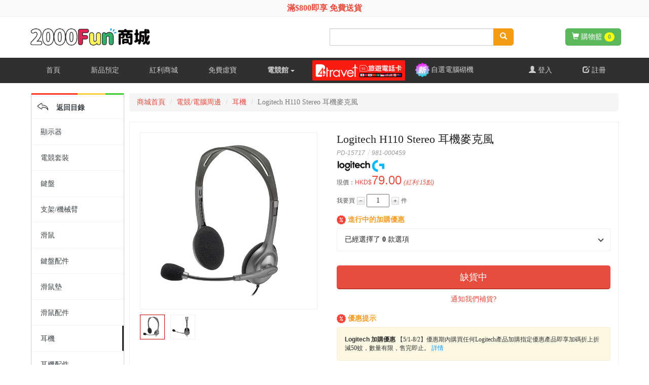

--- FILE ---
content_type: text/html; charset=utf-8
request_url: https://www.openshop.com.hk/product_15717.html
body_size: 38851
content:
<!DOCTYPE html>
<html>
<head><script>(function(w,i,g){w[g]=w[g]||[];if(typeof w[g].push=='function')w[g].push(i)})
(window,'GTM-KMFZPR','google_tags_first_party');</script><script>(function(w,d,s,l){w[l]=w[l]||[];(function(){w[l].push(arguments);})('set', 'developer_id.dYzg1YT', true);
		w[l].push({'gtm.start':new Date().getTime(),event:'gtm.js'});var f=d.getElementsByTagName(s)[0],
		j=d.createElement(s);j.async=true;j.src='/ifbd/';
		f.parentNode.insertBefore(j,f);
		})(window,document,'script','dataLayer');</script>
<meta charset="utf-8">
<meta name="google-site-verification" content="GliNPrD7QEKA1ZTI3DRfYRY6hCM0f9Deiyx2OiWI-Ag" />
<link rel="stylesheet" href="/templates_new/css/bootstrap.min.css">
<link rel="stylesheet" href="/templates_new/css/i.css?v=2025.11.27">
<link rel="stylesheet" href="/templates_new/css/iconfont.css">
<link rel="apple-touch-icon" href="https://www.openshop.com.hk/templates_new/images/prev-iconv2.png" />
<title>Logitech H110 Stereo 耳機麥克風 - 2000Fun商城 香港人既遊戲店</title>
<meta name="keywords" content="Logitech H110 Stereo 耳機麥克風"  />
<meta name="description" content="產品介紹開始線上交談的簡單方式適用於配備個別的3.5mm麥克風輸入和音訊輸出連接埠的電腦。簡單高效，適合日常使用，並相容於大部分的作業系統和平台。讓通話雙方清晰聽到想聽到的一切。Stereo立體聲享受音樂、遊戲與通話的清晰音訊。可使用於和家人或同事之視訊通話等日常工作的可靠立體聲耳機麥克風。旋轉式麥克風麥克風桿可旋轉 180&deg;，並可安裝於左側或右側。麥克風可彈性調整位置以獲得更好的收音效果，並隔離背景雜音。麥克風桿不使用時可以將其完全收合。可調整頭帶堅固輕盈..."  />

        <meta property="og:title" content="Logitech H110 Stereo 耳機麥克風"/>
    <meta property="og:image" content="https://img.openshop.com.hk/upload/202105/60990fc1e8319.jpg" />
    
<meta property="og:description" content="產品介紹開始線上交談的簡單方式適用於配備個別的3.5mm麥克風輸入和音訊輸出連接埠的電腦。簡單高效，適合日常使用，並相容於大部分的作業系統和平台。讓通話雙方清晰聽到想聽到的一切。Stereo立體聲享受音樂、遊戲與通話的清晰音訊。可使用於和家人或同事之視訊通話等日常工作的可靠立體聲耳機麥克風。旋轉式麥克風麥克風桿可旋轉 180&deg;，並可安裝於左側或右側。麥克風可彈性調整位置以獲得更好的收音效果，並隔離背景雜音。麥克風桿不使用時可以將其完全收合。可調整頭帶堅固輕盈..."/>

<meta property="og:type" content="website"/>
<meta property="og:url" content="https://www.openshop.com.hk/product_15717.html" />

<meta property="og:image" content="https://www.openshop.com.hk/upload/movie/202105/88d01954eacbd1d46a80cc8f9dcee8c8.jpg" />
<meta property="og:image" content="https://img.openshop.com.hk/upload/202105/60990fc1e8319.jpg" />
        <meta property="product:retailer_item_id" content="15717" />
    <meta property="product:sale_price:amount" content="79.00" />
    <meta property="product:sale_price:currency" content="HKD" />
    <meta property="product:price:amount" content="79.00" /><!--79.00-->
    <meta property="product:price:currency" content="HKD" />
    <meta property="product:category" content="電競/電腦周邊 > 耳機"/>
        <meta property="product:brand" content="Logitech" />
        <meta property="product:availability" content="out of stock" />
        <script type="text/javascript" src="/templates_new/js/jquery.min.js"></script>
    <script type="text/javascript" src="/templates_new/js/bootstrap.min.js"></script>
    <script src="https://challenges.cloudflare.com/turnstile/v0/api.js?render=explicit"></script>
<!-- Google Tag Manager -->
<script>(function(w,d,s,l,i){w[l]=w[l]||[];w[l].push({'gtm.start':
new Date().getTime(),event:'gtm.js'});var f=d.getElementsByTagName(s)[0],
j=d.createElement(s),dl=l!='dataLayer'?'&l='+l:'';j.async=true;j.src=
'https://www.googletagmanager.com/gtm.js?id='+i+dl;f.parentNode.insertBefore(j,f);
})(window,document,'script','dataLayer','GTM-KMFZPR');</script>
<!-- End Google Tag Manager -->
    <script type="application/ld+json">
    {
      "@context": "https://schema.org",
      "@type": "Organization",
      "name": "2000Fun商城",
      "url": "https://www.openshop.com.hk",
      "logo": "https://www.openshop.com.hk/templates_new/images/logo.png",
      "sameAs": [
		"https://www.facebook.com/Openshophk",
		"https://www.instagram.com/2000fun/"
	]
    }
    </script>
    <script type="application/ld+json">
    {
      "@context": "https://schema.org",
      "@type": "WebSite",
      "url": "https://www.openshop.com.hk/",
      "potentialAction": {
        "@type": "SearchAction",
        "target": "https://www.openshop.com.hk/search?q={keyword}",
        "query-input": "required name=keyword"
      }
    }
    </script>
    <style>
        .nav>li>a{
            padding-left: 30px;
            padding-right: 30px;
        }
        .es-brand-logo{
            margin-left: -494px;
        }
        /* Xmas Menu */
        #es-brand-logo-url-two:hover #es-brand-logo-two{
            display: block!important;
        }

        .pic-and-text-media{
            min-width: 708px;
        }
        .pic-and-text-media li{
            float: left;
            width: 33.3333%;
            box-sizing: border-box;
            padding-left: 15px;
            padding-right: 15px;
            margin-top: 15px;
            margin-bottom: 0px;
        }
        .pic-and-text-media li a{
            display: block;
            margin: 0;
            padding: 0;
            transition: all ease 1s;
        }
        .pic-and-text-media li a:hover{
            box-shadow: 0 0 15px #ccc;
            color: #c00;
        }
        .pic-and-text-media li a img{
            width: 100%;
        }
        .pic-and-text-media li a p{
            margin: 0;
            padding: 6px 0 4px 0;
            font-size: 14px;
            text-align: center;
        }

        .xmas-logo-2021{
            display: block;
            width: 270px;
            height: 66px;
            position: absolute;
            left: -5px;
            top: 5px;
        }
        .xmas-logo-2021 img{
            width: 100%;
        }

        /* Header Text Discount */
        .headerTextDiscount{
            display: flex;
            align-items: center;
            justify-content: center;
            background-color: #f9f9f9;
            border-bottom: 1px solid #eeeeee;
            font-size: 16px;
            font-weight: 700;
            padding: 5px 0;
            box-sizing: border-box;
        }
        .headerTextDiscount a{
            text-decoration: none;
            padding: 0 2px;
        }
    </style>
    <script async src="https://securepubads.g.doubleclick.net/tag/js/gpt.js"></script>
    <script>
        window.googletag = window.googletag || {cmd: []};
        googletag.cmd.push(function() {
            googletag.defineSlot('/6347824/OpenShop_index_TOP', [1165, 300], 'div-gpt-ad-1647230811925-0').addService(googletag.pubads());
            googletag.defineSlot('/6347824/Openshop_Float', [130, 250], 'div-gpt-ad-1647231229380-0').addService(googletag.pubads());
            googletag.defineSlot('/6347824/Openshop_Float', [130, 250], 'div-gpt-ad-1647231229380-1').addService(googletag.pubads());
            googletag.defineSlot('/6347824/Openshop_Float', [130, 250], 'div-gpt-ad-1647231229380-2').addService(googletag.pubads());
            googletag.defineSlot('/6347824/Openshop_Float', [130, 250], 'div-gpt-ad-1647231229380-3').addService(googletag.pubads());
            
            googletag.defineSlot('/6347824/2000Fun_Forum_Index_CAD', [[750, 250], [980, 120], 'fluid', [710, 250]], 'div-gpt-ad-1720166481275-0').addService(googletag.pubads());
            googletag.pubads().enableSingleRequest();
            googletag.pubads().collapseEmptyDivs();
            googletag.enableServices();
        });
    </script>
    <script async defer crossorigin="anonymous" src="https://connect.facebook.net/zh_TW/sdk.js"></script>
    <script>

        function statusChangeCallback(response) {

            if (response.status === 'connected') {
                FB_API(response.authResponse.accessToken);
                return true;
            }
            return false;
        }

        window.fbAsyncInit = function() {
            FB.init({
                appId            : '300562636707526',
                autoLogAppEvents : true,
                xfbml            : true,
                version          : 'v16.0'
            });
        };
        function FB_API(access_token) {

           let t=Date.parse(new Date());
     $.getJSON('/login_facebook_back.html',{access_token:access_token},function (d){
         $('.bs-example-modal-signin').modal('hide');
         $('.bs-example-modal-signup').modal('hide');
         if(d.code!=1){
             FB.logout(function (response) {
                 alert(d.content);
                 return false
             });
             return false;
         }
         $.getScript('/header_user_info.html?t='+t);

     })
        }

        function fb_login() {
            FB.getLoginStatus(function (response) {
                if (!statusChangeCallback(response)) {
                    FB.login(function (response) {
                        if (response.authResponse) {
                            statusChangeCallback(response);
                        } else {
                            alert('User cancelled login or did not fully authorize.');
                        }
                    });
                }
            });

        }
    </script>

    <link
            rel="stylesheet"
            href="https://cdn.jsdelivr.net/npm/swiper@11/swiper-bundle.min.css"
    />

    <script src="https://cdn.jsdelivr.net/npm/swiper@11/swiper-bundle.min.js"></script>

</head>
<body>
<script type="text/javascript"  src="/templates_new/js/js.js?v=20240508"></script>
<script>
gtag("event", "view_item", {
  currency: "HKD",
  value: 79.00,
  items: [
    {
      item_id: "15717",
      item_name: "Logitech H110 Stereo 耳機麥克風",
      item_brand: "Logitech",
      item_category: "電競/電腦周邊 > 耳機",
      price: 79.00,
    }
  ]
});
</script>
<!-- Facebook Pixel Code -->
<script>
  !function(f,b,e,v,n,t,s)
  {if(f.fbq)return;n=f.fbq=function(){n.callMethod?
  n.callMethod.apply(n,arguments):n.queue.push(arguments)};
  if(!f._fbq)f._fbq=n;n.push=n;n.loaded=!0;n.version='2.0';
  n.queue=[];t=b.createElement(e);t.async=!0;
  t.src=v;s=b.getElementsByTagName(e)[0];
  s.parentNode.insertBefore(t,s)}(window, document,'script',
  'https://connect.facebook.net/en_US/fbevents.js');
  fbq('init', '1967561853494200');
  fbq('track', 'PageView');
</script>
<noscript><img height="1" width="1" style="display:none" src="https://www.facebook.com/tr?id=1967561853494200&ev=PageView&noscript=1" /></noscript>
<!-- End Facebook Pixel Code -->

<!-- Google Tag Manager (noscript) -->
<noscript><iframe src="https://www.googletagmanager.com/ns.html?id=GTM-KMFZPR" height="0" width="0" style="display:none;visibility:hidden"></iframe></noscript>
<!-- End Google Tag Manager (noscript) -->



<!-- This Google Top Big Pic 20230425 -->









<!-- popup -->
<!-- Cookie JS -->
<script type="text/javascript" src="/templates_new/js/jquery.cookie.js"></script>
<!--<div id="myModalpop" class="modal fade bs-example-modal-lgx" tabindex="-1" role="dialog" aria-labelledby="myLargeModalLabel">
    <div class="modal-dialog modal-lg" role="document" style="width: 800px!important; margin-top: 305px!important;">
        <a href="https://www.openshop.com.hk/event/tapngo/">
            <img src="/templates_new/images/popup-20220928.jpg" width="100%">
        </a>
        <a class="closepop" data-dismiss="modal" aria-label="Close" style="width: 25px;height: 25px; display: block; position: absolute; right: -8px; top: -8px; z-index: 2;" href="#">
            <img src="https://www.openshop.com.hk/templates_new/images/es-p-c.png" width="100%">
        </a>
    </div>
</div>-->
<script>
    //只執行一次POP，關閉瀏覽器失效

    // if ($.cookie("is_read") == null) {
    //     //瀏覽器存在is_read cookie pop模態框打開
    //     $('#myModalpop').modal('show');
    // }
    // else {
    // }
    // $.cookie("is_read", "1");
</script>
<!-- End popup -->

<div class="headerTextDiscount">
    <a href="/app/special/750.html">滿$800即享 免費送貨</a>
</div>

<div class="container-fluid" style="padding: 0 15px; background:#fff; position: relative; z-index: 3;">
<div class="row">
<div class="col-xs-12">
<div class="container">
<div class="row">
<div class="col-xs-12">
<div class="col-xs-6 col-xs-4" style=""> <!--<a href="/" class="oslogo" style="margin-bottom: 2px!important;"><img src="/templates_new/images/openshop2020logoin.gif" style=" width: 80%; margin-top: 3px; position: relative; display: block;" data-src="" alt=""></a>-->
    <a style="width: 65%; text-indent: inherit;" href="/" class="oslogo"><img src="/templates_new/images/2000fun-logo-2020-v2.png" style=" width: 100%; margin-top: 8px; margin-bottom: 3px; position: relative;" data-src="" alt=""></a>
    <!--<a class="xmas-logo-2021" href="/" style="">
        <img src="/templates_new/images/xmaslogo2021.png">
    </a>-->
</div>
<div class="col-xs-2 topfbshare">

<div style="width:100%; height:30px; padding-top:33px; margin-left:-50px;">
<div class="fb-like" data-layout="button_count" href="https://www.facebook.com/Openshophk"></div>
</div>
</div>
<div class="col-xs-5 col-xs-4 topsearch">
<form name="searchs" method="get" action="/search.html">
<div class="input-group">
<input type="text" name="keyword" id="search_keywrod" class="form-control" value="">
<span class="input-group-btn">
<button type="button" class="btn btn-warning" id="search_submit"><span class="glyphicon glyphicon-search"></span></button>
</span> </div>
</form>
</div>
<div class="col-xs-6 col-xs-2 sctop">
<div class="dropdown btn-group shoppingcart pull-right" id="header_shopping_cart_btn">
<button data-toggle="dropdown" class="btn btn-success dropdown-toggle" type="button"> <span class="glyphicon glyphicon-shopping-cart"></span> 購物籃 <span class="badge bg-c4" id="shoppingcard_num">0</span></button>
<ul role="menu" class="dropdown-menu col-xs-12" id="header_shopping_cart" aria-labelledby="dLabel">
</ul>
</div>
</div>
</div>
</div>
</div>
</div>
</div>
</div>
<div class="container-fluid black_bg">
<div class="container">
<div class="row">
<div class="col-xs-12">
<nav role="navigation" class="navbar navbar-inverse">
<div class="navbar-header">
<button data-target=".navbar-collapse" data-toggle="collapse" class="navbar-toggle collapsed" type="button"> <span class="icon-bar"></span> <span class="icon-bar"></span> <span class="icon-bar"></span> </button>
</div>
<div id="bs-example-navbar-collapse-9" class="collapse navbar-collapse" style="position: relative;">
<!--    <a style="display: block; width: 80px; position: absolute; z-index: 2; top: 9px; right: 44%;" href="https://www.openshop.com.hk/app/special/479.html"><img src="/templates_new/images/gtoutletv3.png" width="100%"></a>-->

    <a style="display: none; width: 130px; position: absolute; z-index: 2; top: 9px; right: 39.8%;" href="https://2000fun.app/PAYME2023PROMO"><img src="/templates_new/images/nav-sale-tips.png" width="100%"></a>

<ul class="nav navbar-nav nav-left-inin">
<li ><a href="/">首頁</a></li>
<li ><a href="/category_290.html">新品預定</a></li>
<li ><a href="/points.html">紅利商城</a></li>
<li ><a href="/virtual_gifts.html">免費虛寶</a></li>
<li id="es-brand-logo-url"><a style="cursor:pointer; font-weight:bold;">電競館 <span class="caret" style="margin-top:9px; margin-left:4px;"></span></a>
<div class="es-brand-logo" id="es-brand-logo" style="display:none;">
<div class="logobox" style="margin-right:0px !important;"><a href="https://www.openshop.com.hk/brand_499.html"><img src="/templates_new/images/esblogo45.gif"></a></div>
<div class="logobox"><a href="https://www.openshop.com.hk/search.html?keyword=zowie"><img src="/templates_new/images/esblogo17.gif"></a></div>
<div class="logobox"><a href="https://www.openshop.com.hk/search.html?keyword=logitech"><img src="/templates_new/images/esblogo9.gif"></a></div>
<div class="logobox" style="margin-right:0px !important;"><a href="https://www.openshop.com.hk/search.html?keyword=razer"><img src="/templates_new/images/esblogo5.gif"></a></div>
<div class="logobox" style="margin-right:0px !important;"><a href="https://www.openshop.com.hk/search.html?keyword=corsair"><img src="/templates_new/images/esblogo10.gif?v=2"></a></div>
<div class="logobox" style="margin-right:0px !important;"><a href="https://www.openshop.com.hk/search.html?keyword=steelseries"><img src="/templates_new/images/esblogo15-02.gif"></a></div>
<div class="logobox"><a href="https://www.openshop.com.hk/search.html?keyword=ducky"><img src="/templates_new/images/esblogo3.gif"></a></div>
<div class="logobox"><a href="https://www.openshop.com.hk/search.html?keyword=roccat"><img src="/templates_new/images/esblogo12.gif"></a></div>
<div class="logobox"><a href="https://www.openshop.com.hk/search.html?keyword=asus"><img src="/templates_new/images/esblogo7rog.png"></a></div>
<div class="logobox"><a href="https://www.openshop.com.hk/search.html?keyword=TteSPORTS"><img src="/templates_new/images/esblogo1.gif"></a></div>
<div class="logobox"><a href="https://www.openshop.com.hk/search.html?keyword=Hyperx"><img src="/templates_new/images/esblogo4-2022.png"></a></div>

    <div class="logobox"><a href="https://www.openshop.com.hk/search.html?keyword=keychron"><img src="/templates_new/images/es-menu-2021-1.gif"></a></div>
    <div class="logobox"><a href="https://www.openshop.com.hk/brand_606.html"><img src="/templates_new/images/es-menu-2021-2.gif"></a></div>
    <div class="logobox"><a href="https://www.openshop.com.hk/search.html?keyword=genki"><img src="/templates_new/images/es-menu-2021-4.gif"></a></div>
    <div class="logobox"><a href="https://www.openshop.com.hk/search.html?keyword=better+digi"><img src="/templates_new/images/es-menu-2021-5.gif"></a></div>
    <div class="logobox"><a href="https://www.openshop.com.hk/search.html?keyword=tomtoc"><img src="/templates_new/images/es-menu-2021-6.gif"></a></div>
    <div class="logobox"><a href="https://www.openshop.com.hk/search.html?keyword=samsung"><img src="/templates_new/images/es-menu-2021-7.gif"></a></div>
    <div class="logobox"><a href="https://www.openshop.com.hk/search.html?keyword=lg"><img src="/templates_new/images/es-menu-2021-8.gif"></a></div>
    <div class="logobox"><a href="https://www.openshop.com.hk/search.html?keyword=hori"><img src="/templates_new/images/es-menu-2021-9.gif"></a></div>

<!--<div class="logobox"><a href="https://www.openshop.com.hk/search.html?keyword=magicforce"><img src="/templates_new/images/esblogo6.gif"></a></div>-->
<div class="logobox"><a href="https://www.openshop.com.hk/search.html?keyword=dxracer"><img src="/templates_new/images/esblogo8.gif?v=2"></a></div>
<div class="logobox"><a href="https://www.openshop.com.hk/search.html?keyword=cougar"><img src="/templates_new/images/esblogo11.gif"></a></div>
<div class="logobox"><a href="https://www.openshop.com.hk/search.html?keyword=filco"><img src="/templates_new/images/esblogo13.gif"></a></div>
<div class="logobox"><a href="https://www.openshop.com.hk/search.html?keyword=benq"><img src="/templates_new/images/esblogo16.gif"></a></div>
<div class="logobox"><a href="https://www.openshop.com.hk/search.html?keyword=ASTRO"><img src="/templates_new/images/astro19.jpg"></a></div>
<div class="logobox"><a href="https://www.openshop.com.hk/search.html?keyword=acer"><img src="/templates_new/images/esblogo19.gif"></a></div>
<div class="logobox" style="margin-right:0px !important;"><a href="https://www.openshop.com.hk/search.html?keyword=coolermaster"><img src="/templates_new/images/esblogo20.gif"></a></div>
<!--<div class="logobox"><a href="https://www.openshop.com.hk/search.html?keyword=Happy+Hacking"><img src="/templates_new/images/esblogo21.gif"></a></div>-->

<div class="logobox"><a href="https://www.openshop.com.hk/search.html?keyword=ThunderX3"><img src="/templates_new/images/esblogo23.gif"></a></div>
<div class="logobox"><a href="https://www.openshop.com.hk/search.html?keyword=G.SKILL"><img src="/templates_new/images/esblogo24.gif"></a></div>
<div class="logobox" style="margin-right:0px !important;"><a href="https://www.openshop.com.hk/search.html?keyword=Creative"><img src="/templates_new/images/esblogo25.gif"></a></div>
<!--<div class="logobox"><a href="https://www.openshop.com.hk/search.html?keyword=genius"><img src="/templates_new/images/esblogo26.gif"></a></div>-->

<div class="logobox"><a href="https://www.openshop.com.hk/search.html?keyword=gigabyte"><img src="/templates_new/images/esblogo28.gif?v=2"></a></div>
<div class="logobox"><a href="https://www.openshop.com.hk/search.html?keyword=akracing"><img src="/templates_new/images/esblogo29.gif"></a></div>


<div class="logobox"><a href="https://www.openshop.com.hk/search.html?keyword=Thrustmaster"><img src="/templates_new/images/esblogo34.gif"></a></div>
<!--<div class="logobox" style="margin-right:0px !important;"><a href="https://www.openshop.com.hk/search.html?keyword=Patriot"><img src="/templates_new/images/esblogo35.gif"></a></div>-->
<!--<div class="logobox" style="margin-right:0px !important;"><a href="https://www.openshop.com.hk/search.html?keyword=qanba"><img src="/templates_new/images/esblogo40.gif"></a></div>-->
<!--<div class="logobox"><a href="https://www.openshop.com.hk/search.html?keyword=gunnar"><img src="/templates_new/images/esblogo42.gif"></a></div>
<div class="logobox"><a href="https://www.openshop.com.hk/search.html?keyword=avermedia"><img src="/templates_new/images/esblogo44.gif"></a></div>-->

<div class="logobox"><a href="https://www.openshop.com.hk/search.html?keyword=azio"><img src="/templates_new/images/esblogo1025-2.jpg"></a></div>
<div class="logobox"><a href="https://www.openshop.com.hk/search.html?keyword=aoc"><img src="/templates_new/images/esblogo1025-3.jpg"></a></div>
<!--<div class="logobox" style="margin-right:0px !important;"><a href="https://www.openshop.com.hk/search.html?keyword=e-blue"><img src="/templates_new/images/esblogo1025-4.jpg"></a></div>-->
<div class="logobox"><a href="https://www.openshop.com.hk/search.html?keyword=i-Rocks"><img src="/templates_new/images/esblogo1025-5.jpg"></a></div>
<div class="logobox"><a href="https://www.openshop.com.hk/brand_801.html"><img src="/templates_new/images/esblogo1025-6newv3.gif"></a></div>
<div class="logobox"><a href="https://www.openshop.com.hk/search.html?keyword=sparco"><img src="/templates_new/images/esblogo1025-8.jpg"></a></div>
<div class="logobox"><a href="https://www.openshop.com.hk/search.html?keyword=varmilo"><img src="/templates_new/images/esblogo1025-9.jpg"></a></div>

    <!-- New -->
    <div class="logobox"><a href="https://www.openshop.com.hk/search.html?keyword=Anda+seat"><img src="/templates_new/images/esblogo-n01.gif"></a></div>
    <div class="logobox"><a href="https://www.openshop.com.hk/search.html?keyword=Zenox"><img src="/templates_new/images/esblogo-n02.gif"></a></div>
    <div class="logobox"><a href="https://www.openshop.com.hk/search.html?keyword=wacom"><img src="/templates_new/images/esblogo-n04.gif"></a></div>
    <div class="logobox"><a href="https://www.openshop.com.hk/search.html?keyword=Blue+Microphones"><img src="/templates_new/images/esblogo-n05.gif"></a></div>
    <div class="logobox"><a href="https://www.openshop.com.hk/search.html?keyword=Brook"><img src="/templates_new/images/esblogo-n06.gif"></a></div>
    <div class="logobox"><a href="https://www.openshop.com.hk/search.html?keyword=Dragon+War"><img src="/templates_new/images/esblogo-n07.gif"></a></div>
    <div class="logobox"><a href="https://www.openshop.com.hk/search.html?keyword=elgato"><img src="/templates_new/images/esblogo-n08.gif?v=3"></a></div>
    <div class="logobox"><a href="https://www.openshop.com.hk/search.html?keyword=G-GO"><img src="/templates_new/images/esblogo-n09.gif"></a></div>
    <div class="logobox"><a href="https://www.openshop.com.hk/search.html?keyword=Game+Sir"><img src="/templates_new/images/es-menu-2021-10.gif"></a></div>

    <div class="logobox"><a href="https://www.openshop.com.hk/search.html?keyword=HTC+VIVE"><img src="/templates_new/images/esblogo-n11.gif"></a></div>
    <!--<div class="logobox"><a href="https://www.openshop.com.hk/search.html?keyword=Mad+Catz"><img src="/templates_new/images/esblogo-n12.gif"></a></div>-->

    <div class="logobox"><a href="https://www.openshop.com.hk/search.html?keyword=MSI"><img src="/templates_new/images/esblogo-n14.gif"></a></div>
    <!--<div class="logobox"><a href="https://www.openshop.com.hk/search.html?keyword=Nacon"><img src="/templates_new/images/esblogo-n15.gif"></a></div>-->

    <div class="logobox"><a href="https://www.openshop.com.hk/search.html?keyword=Playseat"><img src="/templates_new/images/esblogo-n17.gif"></a></div>
    <div class="logobox"><a href="https://www.openshop.com.hk/search.html?keyword=Turtle+Beach"><img src="/templates_new/images/esblogo-n19.gif"></a></div>


    <div class="logobox"><a href="/brand_731.html"><img src="/templates_new/images/dropmenu-01.png"></a></div>
    <div class="logobox"><a href="/brand_745.html"><img src="/templates_new/images/dropmenu-02.png"></a></div>
    <div class="logobox"><a href="/brand_751.html"><img src="/templates_new/images/dropmenu-03.png"></a></div>
    <div class="logobox"><a href="/brand_742.html"><img src="/templates_new/images/dropmenu-04.png"></a></div>
    <div class="logobox"><a href="/brand_762.html"><img src="/templates_new/images/dropmenu-05.png"></a></div>
    <div class="logobox"><a href="/brand_741.html"><img src="/templates_new/images/dropmenu-06.png"></a></div>
    <div class="logobox"><a href="/brand_752.html"><img src="/templates_new/images/dropmenu-fra.gif"></a></div>
    <div class="logobox"><a href="/brand_866.html"><img src="/templates_new/images/tplinklogo.gif"></a></div>
    <div class="logobox"><a href="/brand_35.html"><img src="/templates_new/images/dropmenu-sonyv2.png"></a></div>
    <div class="logobox"><a href="/brand_957.html"><img src="/templates_new/images/dropmenu-moza.png"></a></div>

    <div class="logobox"><a href="/brand_833.html"><img src="/templates_new/images/n-logo-01.jpg"></a></div>
    <div class="logobox"><a href="/brand_1047.html"><img src="/templates_new/images/n-logo-02.jpg"></a></div>
    <div class="logobox"><a href="/brand_1042.html"><img src="/templates_new/images/n-logo-03.jpg?v=2"></a></div>
    <div class="logobox"><a href="/brand_847.html"><img src="/templates_new/images/n-logo-04.jpg"></a></div>

</div>
</li>

<!--    <li class=""><a href="/brand_690.html"><img src="/templates_new/images/fanthful.png" width="129"></a></li>-->
    <li class=""><a href="/brand_1383.html" style="padding: 0 5px; height: 50px; display: flex; align-items: center;"><img src="/templates_new/images/b4travel.png" style="width: auto; height: 40px; border-radius: 2px;"></a></li>

<li ><a href="/gamingpc" style="display: none">電競砌機組合</a></li>

    <li style="padding-left: 0px;">
        <a href="/app/pc" style="padding: 10px 15px; display: flex; align-items: center;">
            <img src="/templates_new/images/newtext.png" width="28" style="margin-right: 3px">
            自選電腦砌機
        </a>
    </li>
    <li style="display: none">
        <a href="https://www.openshop.com.hk/event/2022newround/#brand" style="color: #f60;">消費券專區</a>
    </li>


</ul>
<ul class="nav navbar-nav navbar-right topmenulogandreg" id="header_user_info" style="margin-right: -10px!important;">
</ul>
<script src="/header_user_info.html?t=1769271868&v=2"></script>
</div>
</nav>
</div>
</div>
</div>
</div><!-- end nav -->

<!-- 香港寬頻 -->
<style>
    .header-mega-sale-box{
        background-image: url("/templates_new/images/kp/bg.jpg");
        background-size: cover;
        background-position: center;
        background-repeat: no-repeat;
        display: flex;
        flex-wrap: wrap;
        align-items: center;
        width: 1165px;
        height: 130px;
        margin: 0 auto;
        padding: 0 0 0 20px;
        position: relative;
        right: -3px;
    }
    .header-mega-sale-box .brand-logo-item{
        width: 10%;
    }
    .header-mega-sale-box .brand-logo-item img{
        width: 100%;
    }
    .header-mega-sale-box .big-title{
        width: 40%;
        padding: 0 30px;
        position: relative;
    }
    .header-mega-sale-box .big-title::before{
        content: '受條款及細則約束';
        color: black;
        font-size: 11px;
        position: absolute;
        left: 50%;
        bottom: -17px;
        margin-left: -44px;
    }
    .header-mega-sale-box .big-title img{
        width: 100%;
    }
    .bro-swiper{
        width: 30%!important;
        height: 92px!important;
        text-decoration: none;
    }
    .header-mega-sale-box .product-box{
        display: flex;
        /*flex-wrap: wrap;*/
        width: 100%;
        height: 92px;
        /*margin: 0 -5px;*/
        gap: 10px;
    }
    .header-mega-sale-box .product-box .product-col{
        /*width: 33.333333%;*/
        /*padding: 0 5px;*/
        flex: 1;
    }
    .header-mega-sale-box .product-box .product-col .product-item{
        background-color: white;
        border: 1px solid #212529;
        display: flex;
        justify-content: center;
        align-items: center;
        width: 100%;
        height: 100%;
    }
    .header-mega-sale-box .product-box .product-col .product-item img{
        max-width: 100%;
        height: 100%;
    }
    .header-mega-sale-box .end-title{
        flex: 1;
        margin-left: auto;
        display: flex;
        justify-content: center;
        align-items: center;
    }
    .header-mega-sale-box .end-title img{
        width: 65%;
    }
</style>

<!--<a class="header-mega-sale-box" href="https://bit.ly/443Rebm">
    <div class="brand-logo-item">
        <img src="/templates_new/images/kp/hkbro.svg">
    </div>
    <div class="big-title">
        <img src="/templates_new/images/kp/coupon.svg">
    </div>

    <div class="swiper bro-swiper">
        <div class="swiper-wrapper">
            <div class="swiper-slide">
                <div class="product-box">
                    <div class="product-col">
                        <div class="product-item">
                            <img src="/templates_new/images/kp/1.jpg">
                        </div>
                    </div>
                    <div class="product-col">
                        <div class="product-item">
                            <img src="/templates_new/images/kp/2.jpg">
                        </div>
                    </div>
                    <div class="product-col">
                        <div class="product-item">
                            <img src="/templates_new/images/kp/3.jpg">
                        </div>
                    </div>
                </div>
            </div>
            <div class="swiper-slide">
                <div class="product-box">
                    <div class="product-col">
                        <div class="product-item">
                            <img src="/templates_new/images/kp/4.jpg">
                        </div>
                    </div>
                    <div class="product-col">
                        <div class="product-item">
                            <img src="/templates_new/images/kp/5.jpg">
                        </div>
                    </div>
                    <div class="product-col">
                        <div class="product-item">
                            <img src="/templates_new/images/kp/6.jpg">
                        </div>
                    </div>
                </div>
            </div>
            <div class="swiper-slide">
                <div class="product-box">
                    <div class="product-col">
                        <div class="product-item">
                            <img src="/templates_new/images/kp/7.jpg">
                        </div>
                    </div>
                    <div class="product-col">
                        <div class="product-item">
                            <img src="/templates_new/images/kp/8.jpg">
                        </div>
                    </div>
                    <div class="product-col">
                        <div class="product-item">
                            <img src="/templates_new/images/kp/9.jpg">
                        </div>
                    </div>
                </div>
            </div>
            <div class="swiper-slide">
                <div class="product-box">
                    <div class="product-col">
                        <div class="product-item">
                            <img src="/templates_new/images/kp/10.jpg">
                        </div>
                    </div>
                    <div class="product-col">
                        <div class="product-item">
                            <img src="/templates_new/images/kp/11.jpg">
                        </div>
                    </div>
                    <div class="product-col">
                        <div class="product-item">
                            <img src="/templates_new/images/kp/12.jpg">
                        </div>
                    </div>
                </div>
            </div>
            <div class="swiper-slide">
                <div class="product-box">
                    <div class="product-col">
                        <div class="product-item">
                            <img src="/templates_new/images/kp/13.jpg">
                        </div>
                    </div>
                    <div class="product-col">
                        <div class="product-item">
                            <img src="/templates_new/images/kp/14.jpg">
                        </div>
                    </div>
                    <div class="product-col">
                        <div class="product-item">
                            <img src="/templates_new/images/kp/15.jpg">
                        </div>
                    </div>
                </div>
            </div>
            <div class="swiper-slide">
                <div class="product-box">
                    <div class="product-col">
                        <div class="product-item">
                            <img src="/templates_new/images/kp/16.jpg">
                        </div>
                    </div>
                    <div class="product-col">
                        <div class="product-item">
                            <img src="/templates_new/images/kp/17.jpg">
                        </div>
                    </div>
                    <div class="product-col">
                        <div class="product-item">
                            <img src="/templates_new/images/kp/18.jpg">
                        </div>
                    </div>
                </div>
            </div>
            <div class="swiper-slide">
                <div class="product-box">
                    <div class="product-col">
                        <div class="product-item">
                            <img src="/templates_new/images/kp/19.jpg">
                        </div>
                    </div>
                    <div class="product-col">
                        <div class="product-item">
                            <img src="/templates_new/images/kp/20.jpg">
                        </div>
                    </div>
                    <div class="product-col">
                        <div class="product-item">
                            <img src="/templates_new/images/kp/21.jpg">
                        </div>
                    </div>
                </div>
            </div>
            <div class="swiper-slide">
                <div class="product-box">
                    <div class="product-col">
                        <div class="product-item">
                            <img src="/templates_new/images/kp/22.jpg">
                        </div>
                    </div>
                    <div class="product-col">
                        <div class="product-item">
                            <img src="/templates_new/images/kp/19.jpg">
                        </div>
                    </div>
                    <div class="product-col">
                        <div class="product-item">
                            <img src="/templates_new/images/kp/18.jpg">
                        </div>
                    </div>
                </div>
            </div>

        </div>
    </div>

    <div class="end-title">
        <img src="/templates_new/images/kp/fwq.svg">
    </div>
</a>-->
<!-- End 香港寬頻 -->

<div class="modal fade bs-example-modal-signin" tabindex="-1" role="dialog" aria-labelledby="myLargeModalLabel" data-backdrop="static">
<div class="modal-dialog modal-lg" role="document" style="width:450px !important; margin-top:150px;">
<div class="modal-content">
<div class="sinandsup-wrap">
<!-- close btn -->
<div style="position:absolute; z-index:999999; top:-4px; right:-4px;" onclick="$('.bs-example-modal-signin').modal('hide');">
<div class="closeloo"></div>
</div>
<button type="button" onclick="fb_login();"  class="btn btn-primary btn-lg btn-block" style="display:none;background:#4267b2 !important;line-height:1 !important; border:1px solid #4267b2 !important;"> <i class="iconfont icon-mianshulogo" style="font-size:22px;"></i> 使用Facebook帳戶登入 </button>
<div class="panel-group" id="accordion" role="tablist" aria-multiselectable="true">
<div class="panel panel-default" style="box-shadow:none; border:none;">
<div class="panel-heading" role="tab" id="headingOne">
<h4 class="panel-title"> <a role="button" data-toggle="collapse" data-parent="#accordion" href="#collapseSix"
aria-expanded="false" aria-controls="collapseSix"
style=" color:#7a7a7a; font-size:14px; text-align:center; padding:15px 0px 10px 0px;"> 其他帳號登入 </a> </h4>
</div>
<div id="collapseSix" class="panel-collapse collapse" role="tabpanel"
aria-labelledby="headingOne">
<div class="panel-body">
<div class="other-signin">
<div class="td1"> <span id="myContainer" data-paypal-button="true"></span></div>
<div class="td2"></div>
<div class="td1">
<button onclick="window.location='/login_2000fun.html'" type="button"
class="btn btn-primary  btn-block kfbtn"
style="line-height:1 !important; height: 32px"> 2000<span class="txtcolor1">F</span><span class="txtcolor2">u</span><span
class="txtcolor3">n</span> Login </button>
</div>
</div>
</div>
</div>
</div>
</div>
<div class="or-td-wrap">
<div class="td1"></div>
<div class="td2">或</div>
<div class="td1"></div>
</div>
<div class="inp-info-wrapx">
<form role="form" onSubmit="return check_login()" autocomplete="off">
<div class="form-group">
<input type="text" class="form-control" name="login_uname" id="login_uname" placeholder="用戶名 / Email" style="height:40px;">
<label class="control-label" id="error_uname" style="color:#F00; display:inherit"></label>
</div>
<div class="form-group">
<input type="password" class="form-control" name="login_upwd" id="login_upwd" placeholder="密碼" style="height:40px;">
<label class="control-label" id="error_upwd" style="color:#F00; display:inherit"></label>
</div>
    <div id="check_code_area" class="form-group" style="display: none">
        <input type="text" class="form-control" name="check_code" id="check_code" placeholder="認證碼" style="height:40px;">
        <label class="control-label" id="error_check_code" style="color:#F00; display:inherit"></label>
    </div>


    <div class="form-group">
        <div class="regeditinfo" id="cf_code">

        </div>
    </div>

<button type="submit" class="btn btn-danger btn-block" style="line-height:1.8;" data-loading-text="Loading..."  id="login_submit_button">登入</button>
</form>
</div>
<div class="forgotpasswrap">
<div class="txt1"><a href="/forgotpassword.html">忘記密碼?</a></div>
<div class="txt2"><a href="javascript:$('.bs-example-modal-signup').modal('show');void(0);">註冊帳號</a> </div>
</div>
</div>
</div>
</div>
</div>

<script>
$(function () {
$('.bs-example-modal-signup').on('show.bs.modal', function (e) {
$('.bs-example-modal-signin').modal('hide')
})
})
</script>

<div class="modal fade bs-example-modal-signup" tabindex="-1" role="dialog" aria-labelledby="myLargeModalLabel"  data-backdrop="static">
<div class="modal-dialog modal-lg" role="document" style="width:450px; margin-top:150px;">
<div class="modal-content">
<div class="sinandsup-wrap">
<!-- close btn -->
<div style="position:absolute; z-index:9; top:-4px; right:-4px;" class="user_box_close" onclick="$('.bs-example-modal-signup').modal('hide');">
<div class="closeloo"></div>
</div>
<button type="button" onclick="fb_login();" class="btn btn-primary btn-lg btn-block" style="display:none;background:#4267b2 !important; border:1px solid #4267b2 !important;line-height:1 !important;"> <i class="iconfont icon-mianshulogo" style="font-size:22px;"></i> 使用Facebook註冊 </button>
<div class="or-td-wrap">
<div class="td1"></div>
<div class="td2">或</div>
<div class="td1"></div>
</div>
<div class="inp-info-wrapx">
<form role="form" name="regform" id="regform" method="post" onSubmit="return check_reg()">
<div style="display:none">
<input type="text" />
<input type="password" />
</div>
<div class="form-group">
<label for="exampleInputEmail1">*必須填寫</label>
<input type="email" class="form-control" name="user_email" id="reg_user_email"
onBlur="check_email()" placeholder="Email*" style="height:40px;">

</div>
<div class="form-group">
<input type="password" class="form-control" name="user_pwd" id="reg_user_pwd"
onBlur="check_pwd()" placeholder="密碼*" style="height:40px;">

</div>
<div class="form-group">
<input type="password" class="form-control" name="user_repwd" id="reg_user_repwd" onblur="check_pwd()" placeholder="確認密碼*" style="height:40px;">
</div>
<div class="form-group">
<div class="regeditinfo">
<div class="td1">
<input type="text" class="form-control" name="user_first_name" placeholder="姓氏" style="height:40px;">
</div>
<div class="td2"></div>
<div class="td3">
<input type="text" class="form-control" name="user_last_name" placeholder="名稱" style="height:40px;">
</div>
</div>
</div>
<div class="ertipstxt" id="reg_ertips_txt" style="display: none">
<div class="icon1"><i class="iconfont icon-tishi" style=" font-size:30px;"></i></div>
<div class="text2" id="reg_ertips_content"></div>
</div>
<div class="checkbox">
<label>
<input type="checkbox" id="check_agreen">
<a href="/channel_12.html" target="_blank" style="color:#7a7a7a;">同意《2000Fun商城網站用戶註冊協議》</a> </label>
</div>
<button type="submit" class="btn btn-danger btn-block" id="reg_submit_button" style="line-height:1.8;"  data-loading-text="Loading...">註冊帳戶</button>
</form>
</div>
</div>
</div>
</div>
</div>



<div class="modal fade reg_check_tel" tabindex="-1" role="dialog" aria-labelledby="myLargeModalLabel" data-backdrop="static">
<div class="modal-dialog modal-lg" role="document" style="width:450px; margin-top:150px;">
<div class="modal-content">
<div class="sinandsup-wrap">
<div style="position:absolute; z-index:999999; top:-4px; right:-4px;"  onclick="window.location.reload()">
<div class="closeloo"></div>
</div>
<div class="regpho-textwrap"><i class="iconfont icon-youxiangzhaohui" style=" font-size:36px;"></i> 已發送確認郵件到 <span class="mailtxt" id="reg_user_email_show"><a href="/cdn-cgi/l/email-protection" class="__cf_email__" data-cfemail="412f2620286f732a2701262c20282d6f222e2c">[email&#160;protected]</a></span></div>
<div class="regpho-smtxt">認證手機號碼以保障帳號安全 或 <a href="javascript:window.location.reload();void(0);">跳過</a> 本步驟</div>
<div class="inp-info-wrapx">
<form id="form_reg_tel_check">
<div class="form-group">
<div class="regeditphoneinfo">
<div class="td1">
<select class="form-control" style="height:40px;" name="Country" id="Country">
<option value="852">Hong Kong-852</option>
<option value="886">Taiwan-886</option>
<option value="86">China-86</option>
<option value="853">Macau-853</option>
<option value="1">USA-1</option>
<option value="44">United Kingdom-44</option>
<option value="1">Canada-1</option>
<option value="33">France-33</option>
<option value="244">Angola-244</option>
<option value="93">Afghanistan-93</option>
<option value="355">Albania-355</option>
<option value="213">Algeria-213</option>
<option value="376">Andorra-376</option>
<option value="1264">Anguilla-1264</option>
<option value="1268">Antigua and Barbuda-1268</option>
<option value="54">Argentina-54</option>
<option value="374">Armenia-374</option>
<option value="247">Ascension-247</option>
<option value="61">Australia-61</option>
<option value="43">Austria-43</option>
<option value="994">Azerbaijan-994</option>
<option value="1242">Bahamas-1242</option>
<option value="973">Bahrain-973</option>
<option value="880">Bangladesh-880</option>
<option value="1246">Barbados-1246</option>
<option value="375">Belarus-375</option>
<option value="32">Belgium-32</option>
<option value="501">Belize-501</option>
<option value="229">Benin-229</option>
<option value="1441">Bermuda Is.-1441</option>
<option value="591">Bolivia-591</option>
<option value="267">Botswana-267</option>
<option value="55">Brazil-55</option>
<option value="673">Brunei-673</option>
<option value="359">Bulgaria-359</option>
<option value="226">Burkina-faso-226</option>
<option value="95">Burma-95</option>
<option value="257">Burundi-257</option>
<option value="237">Cameroon-237</option>
<option value="1345">Cayman Is.-1345</option>
<option value="236">Central African Republic-236</option>
<option value="235">Chad-235</option>
<option value="56">Chile-56</option>
<option value="57">Colombia-57</option>
<option value="242">Congo-242</option>
<option value="682">Cook Is.-682</option>
<option value="506">Costa Rica-506</option>
<option value="53">Cuba-53</option>
<option value="357">Cyprus-357</option>
<option value="420">Czech Republic-420</option>
<option value="45">Denmark-45</option>
<option value="253">Djibouti-253</option>
<option value="1890">Dominica Rep.-1890</option>
<option value="593">Ecuador-593</option>
<option value="20">Egypt-20</option>
<option value="503">EI Salvador-503</option>
<option value="372">Estonia-372</option>
<option value="251">Ethiopia-251</option>
<option value="679">Fiji-679</option>
<option value="358">Finland-358</option>
<option value="594">French Guiana-594</option>
<option value="241">Gabon-241</option>
<option value="220">Gambia-220</option>
<option value="995">Georgia-995</option>
<option value="49">Germany-49</option>
<option value="233">Ghana-233</option>
<option value="350">Gibraltar-350</option>
<option value="30">Greece-30</option>
<option value="1809">Grenada-1809</option>
<option value="1671">Guam-1671</option>
<option value="502">Guatemala-502</option>
<option value="224">Guinea-224</option>
<option value="592">Guyana-592</option>
<option value="509">Haiti-509</option>
<option value="504">Honduras-504</option>
<option value="36">Hungary-36</option>
<option value="354">Iceland-354</option>
<option value="91">India-91</option>
<option value="62">Indonesia-62</option>
<option value="98">Iran-98</option>
<option value="964">Iraq-964</option>
<option value="353">Ireland-353</option>
<option value="972">Israel-972</option>
<option value="39">Italy-39</option>
<option value="225">Ivory Coast-225</option>
<option value="1876">Jamaica-1876</option>
<option value="81">Japan-81</option>
<option value="962">Jordan-962</option>
<option value="855">Kampuchea (Cambodia )-855</option>
<option value="327">Kazakstan-327</option>
<option value="254">Kenya-254</option>
<option value="82">Korea-82</option>
<option value="965">Kuwait-965</option>
<option value="331">Kyrgyzstan-331</option>
<option value="856">Laos-856</option>
<option value="371">Latvia-371</option>
<option value="961">Lebanon-961</option>
<option value="266">Lesotho-266</option>
<option value="231">Liberia-231</option>
<option value="218">Libya-218</option>
<option value="423">Liechtenstein-423</option>
<option value="370">Lithuania-370</option>
<option value="352">Luxembourg-352</option>
<option value="261">Madagascar-261</option>
<option value="265">Malawi-265</option>
<option value="60">Malaysia-60</option>
<option value="960">Maldives-960</option>
<option value="223">Mali-223</option>
<option value="356">Malta-356</option>
<option value="1670">Mariana Is-1670</option>
<option value="596">Martinique-596</option>
<option value="230">Mauritius-230</option>
<option value="52">Mexico-52</option>
<option value="373">Moldova, Republic of-373</option>
<option value="377">Monaco-377</option>
<option value="976">Mongolia-976</option>
<option value="1664">Montserrat Is-1664</option>
<option value="212">Morocco-212</option>
<option value="258">Mozambique-258</option>
<option value="264">Namibia-264</option>
<option value="674">Nauru-674</option>
<option value="977">Nepal-977</option>
<option value="599">Netheriands Antilles-599</option>
<option value="31">Netherlands-31</option>
<option value="64">New Zealand-64</option>
<option value="505">Nicaragua-505</option>
<option value="227">Niger-227</option>
<option value="234">Nigeria-234</option>
<option value="850">North Korea-850</option>
<option value="47">Norway-47</option>
<option value="968">Oman-968</option>
<option value="92">Pakistan-92</option>
<option value="507">Panama-507</option>
<option value="675">Papua New Cuinea-675</option>
<option value="595">Paraguay-595</option>
<option value="51">Peru-51</option>
<option value="63">Philippines-63</option>
<option value="48">Poland-48</option>
<option value="689">French Polynesia-689</option>
<option value="351">Portugal-351</option>
<option value="1787">Puerto Rico-1787</option>
<option value="974">Qatar-974</option>
<option value="262">Reunion-262</option>
<option value="40">Romania-40</option>
<option value="7">Russia-7</option>
<option value="1758">Saint Lueia-1758</option>
<option value="1784">Saint Vincent-1784</option>
<option value="684">Samoa Eastern-684</option>
<option value="685">Samoa Western-685</option>
<option value="378">San Marino-378</option>
<option value="239">Sao Tome and Principe-239</option>
<option value="966">Saudi Arabia-966</option>
<option value="221">Senegal-221</option>
<option value="248">Seychelles-248</option>
<option value="232">Sierra Leone-232</option>
<option value="65">Singapore-65</option>
<option value="421">Slovakia-421</option>
<option value="386">Slovenia-386</option>
<option value="677">Solomon Is-677</option>
<option value="252">Somali-252</option>
<option value="27">South Africa-27</option>
<option value="34">Spain-34</option>
<option value="94">Sri Lanka-94</option>
<option value="1758">St.Lucia-1758</option>
<option value="1784">St.Vincent-1784</option>
<option value="249">Sudan-249</option>
<option value="597">Suriname-597</option>
<option value="268">Swaziland-268</option>
<option value="46">Sweden-46</option>
<option value="41">Switzerland-41</option>
<option value="963">Syria-963</option>
<option value="992">Tajikstan-992</option>
<option value="255">Tanzania-255</option>
<option value="66">Thailand-66</option>
<option value="228">Togo-228</option>
<option value="676">Tonga-676</option>
<option value="1809">Trinidad and Tobago-1809</option>
<option value="216">Tunisia-216</option>
<option value="90">Turkey-90</option>
<option value="993">Turkmenistan-993</option>
<option value="256">Uganda-256</option>
<option value="380">Ukraine-380</option>
<option value="971">United Arab Emirates-971</option>
<option value="598">Uruguay-598</option>
<option value="233">Uzbekistan-233</option>
<option value="58">Venezuela-58</option>
<option value="84">Vietnam-84</option>
<option value="967">Yemen-967</option>
<option value="381">Yugoslavia-381</option>
<option value="263">Zimbabwe-263</option>
<option value="243">Zaire-243</option>
<option value="260">Zambia-260</option>
<option value="250">Rwanda-250</option>
<option value="269">Comoros-269</option>
</select>
</div>
<div class="td2"></div>
<div class="td3">
<input type="text" class="form-control" name="telno" id="telno"   placeholder="手提電話" style="height:40px;">
</div>
<div class="td4"></div>
<div class="td5">
<button type="button" class="btn btn-primary btn-block get-code-garybtn" id="sendmsg" onclick="reg_send_msg()" style="line-height:1.8;">獲取驗證</button>
</div>
</div>
<div class="regeditphoneinfo2">
<div class="td1"></div>
<div class="td2"></div>
<div class="td3">
<input type="text" class="form-control" name="checkcode" id="checkcode" placeholder="請輸入手機驗證碼" style="height:40px;">
</div>
<div class="td4"></div>
<div class="td5"></div>
</div>
<div class="regeditphoneinfo2">
<div class="td1"></div>
<div class="td2"></div>
<div class="td3">
<button type="button" onClick="tel_submit()" class="btn btn-danger" style="line-height:1.8;">提交</button>
<span style="padding-left:10px; color:#f60; font-size:12px; cursor:pointer;" onclick="window.location.reload()">跳過</span> </div>
<div class="td4"></div>
<div class="td5"></div>
</div>
</div>
</form>
</div>
</div>
</div>
</div>
</div>

<script data-cfasync="false" src="/cdn-cgi/scripts/5c5dd728/cloudflare-static/email-decode.min.js"></script><script>
    // document.addEventListener('DOMContentLoaded', function() {
    //     const swiper = new Swiper('.bro-swiper', {
    //         direction: 'vertical',
    //         slidesPerView: 1,
    //         mousewheel: true,
    //         keyboard: true,
    //         loop: true,
    //         autoplay: {
    //             delay: 2000,
    //             disableOnInteraction: false,
    //         },
    //         pagination: {
    //             el: '.swiper-pagination-kp',
    //             clickable: true,
    //         },
    //         navigation: {
    //             nextEl: '.swiper-button-next-kp',
    //             prevEl: '.swiper-button-prev-kp',
    //         },
    //     });
    // });
</script>


<script src="/templates_new/js/jquery.imagezoom.min.js"></script>
<script src="/templates_new/js/jquery.DB_gallery.js"></script>
<script src="/templates_new/js/jquery.lazyload.min.js"></script>
<script src="/templates_new/js/jquery.simpleLoadMore.js"></script>
<script src="/templates_new/js/iconfont2.js"></script>
<link rel="stylesheet" href="/templates_new/css/DB_gallery.css" type="text/css"/>

<!-- 復選, 單選 -->
<link rel="stylesheet" href="/templates_new/css/option-style.css?v=15">

<!-- Jquery Slick -->
<!--<link rel="stylesheet" href="/templates_new/slick/slick.css">-->
<!--<link rel="stylesheet" href="/templates_new/slick/slick-theme.css">-->

<style>
    img[src=""], img:not([src]) {
        opacity: 0;
    }

    .brand-in-link {
        font-size: 14px;
    }

    .brand-in-link img {
        height: 23px;
        width: auto;
        margin-left: 2px;
    }

    .product-id-number {
        font-style: italic;
        color: #999;
        font-size: 12px;
        margin-top: -5px;
        margin-bottom: 5px;
        text-transform: uppercase;
        font-family: Arial, sans-serif;
    }

    .product-id-number span {
        position: relative;
    }

    .product-id-number span:nth-child(1) {
        padding-right: 10px;
    }

    .product-id-number span:nth-child(1)::before {
        content: '';
        width: 1px;
        height: 15px;
        background-color: #ddd;
        transform: rotate(15deg);
        position: absolute;
        top: -1px;
        right: 2px;
    }

    .selborbox {
        border: 1px solid #e0e0e0;
        height: auto;
        padding: 0px 4px 0px 0px;
        overflow: hidden;
        margin-right: 5px;
        cursor: pointer;
        display: inline-flex;
        align-items: center;
        margin-bottom: 5px;
    }

    .selborboxselsel {
        height: 30px;
        line-height: 30px;
        overflow: hidden;
        margin-right: 5px;
        display: inline-block;
        margin-bottom: 5px;
        font-size: 12px;
        color: #555;
    }

    .selborbox .pic {
        width: 29px;
        height: 29px;
        padding: 2px;
        overflow: hidden;
        display: inline-flex;
        margin-right: 2px;
    }

    .selborbox .pic img {
        width: 100%;
        height: 100%;
    }

    .selborbox .text {
        height: 26px;
        line-height: 27px;
        font-size: 12px;
        color: #444;
        overflow: hidden;
    }

    .selborbox hover {
        border: 2px solid #f30;
        text-decoration: none !important;
    }

    .selborbox:active, .selborbox:focus {
        text-decoration: none !important;
    }

    .selinbox {
        border: 1px solid #f30 !important;
        outline: 1px solid #f30;
    }

    .find-store-product-info:hover {
        cursor: pointer;
    }

    .flash_sale_choose {
        border: 1px solid #ccc;
        padding: 5px;
        display: inline-block;
        font-size: 12px;
        cursor: pointer;
    }

    .flash_sale_choose.disabled {
        border: 1px dashed #ccc;
        color: #ccc;
    }

    .flash_sale_choose.readonly {
        border: 1px solid #ccc;
        cursor: pointer;
        background: #f2f2f2;
        margin-bottom: 4px;
        border-radius: .25rem;
    }


    .flash_sale_choose.active {
        border-color: #f00;
        cursor: inherit;
    }

    .flash_sale_content {
        display: none;
    }

    #flash_sale_content_show {
        display: none
    }

    #flash_sale_now {
        display: none
    }

    #flash_sale_next {
        display: none
    }

    p {
        font-size: 16px !important;
    }

    .pagewrapin ul li {
        font-size: 16px !important;
    }

    .pagewrapin ol li {
        font-size: 16px !important;
    }

    .kc-info-all {
        padding: 5px 10px 5px 10px; /*border:1px solid #eee;*/
        background: #fff;
        position: absolute;
        margin-left: 180px;
        margin-top: -6px;
        z-index: 888;
        display: none;
        box-shadow: 0 0 2px #e0e0e0; /* 加上邊框陰影 */
    }

    .kc-info-all .kctxtlist {
        width: 100%;
        margin: 0px;
        padding: 0px;
    }

    .kc-info-all .kctxtlist li {
        list-style-type: none;
        font-size: 12px;
        width: 185px;
        height: 25px;
        line-height: 25px;
        display: block;
    }

    .kc-info-all .kctxtlist .dpname {
        width: 60px;
        height: 25px;
        float: left;
        overflow: hidden;
    }

    .kc-info-all .kctxtlist .glyphicon-question-sign {
        cursor: pointer;
    }

    .kc-info-all .kctxtlist .squarewrap {
        width: 55px;
        height: 10px;
        float: left;
        margin-left: 5px;
        margin-top: 7px
    }

    /* 小方塊 */
    .kc-info-all .kctxtlist .squarewrap .sqbox {
        width: 10px;
        height: 10px;
        float: left;
        margin-right: 1px;
    }

    /* 小方塊 無顏色 */
    .kc-info-all .kctxtlist .squarewrap .sqcolor-cy {
        background: #a1e172;
    }

    /* 綠色小方塊: 充裕和充足 */
    .kc-info-all .kctxtlist .squarewrap .sqcolor-zg {
        background: #f8e263;
    }

    /* 黃色小方塊: 足夠 */
    .kc-info-all .kctxtlist .squarewrap .sqcolor-xl {
        background: #f39637;
    }

    /* 橙色小方塊: 小量 */
    .kc-info-all .kctxtlist .squarewrap .sqcolor-dbh {
        background: #fc1219;
    }

    /* 紅色小方塊: 待補貨 */
    .kc-info-all .kctxtlist .dpnum {
        width: 65px;
        height: 25px;
        float: left;
        text-align: right;
        overflow: hidden;
    }

    .kc-info-all .kctxtlist .dpnum .tooltip {
        width: 182px
    }

    .dpnum_tooltip {
        width: 65px;
        clear: both;
    }

    .sale-info-tips-wrap {
        color: #333;
        font-size: 12px;
        padding: 15px 15px 5px 15px;
    }

    .sale-info-tips-wrap a {
        color: #09f;
    }

    .sale-info-tips-wrap ul {
        margin: 0;
        padding: 0;
    }

    .sale-info-tips-wrap ul li {
        list-style-type: none;
        margin-bottom: 10px;
    }

    .sale-info-tips-wrap ul li strong {
        font-weight: bold !important;
        font-family: Arial !important;
    }

    .infosafe {
        position: relative;
        background: #fff;
        color: #666;
        text-decoration: none;
        font-size: 12px;
        width: 150px;
        text-align: center;
    }

    .infosafe:hover {
        background: #eee;
        color: #333;
    }

    .infosafe span {
        display: none
    }

    .infosafe:hover span {
        display: block;
        position: absolute;
        top: -10px;
        left: 15px;
        width: 260px;
        background: #000;
        color: #fff;
        border-radius: 4px;
        padding: 5px 5px 5px 9px;
        text-align: left;
        line-height: 16px;
        z-index: 999999;
    }

    /* 2019-3-11 new product page */
    .p-p-card-list-in {
        margin-bottom: 10px;
    }

    .p-p-card-list-in img {
        width: 100% !important;
        border: 1px solid #eee;
        padding: 3px;
        border-radius: 4px;
        overflow: hidden;
    }

    .a-disabled {
        border: 1px dashed #e0e0e0 !important;
        text-underline: none !important;
    }

    .a-disabled .text {
        color: #e0e0e0 !important;
    }

    .style_line {

        float: left;
        padding-left: 5px;

        display: block;
    }

    .productOptionWrap p:nth-child(1) {
        margin-top: 15px;
    }

    .showMoreListBtn {
        border: 1px solid #e0e0e0;
        background: #f8f8f8;
        padding: 5px 10px;
        border-radius: 0.35rem;
        margin: auto;
        display: block;
        margin-top: 10px;
        margin-bottom: 12px;
    }

    .hidden {
        display: none;
    }

    .requiredOptions {
        display: flex;
        flex-wrap: wrap;
        margin-bottom: 10px;
    }

    .requiredOptions div {
        box-sizing: border-box;
    }

    .requiredOptions .optHead {
        width: 100%;
        font-size: 14px;
        font-weight: 700;
        margin-bottom: 5px;
    }

    .requiredOptions .optMain {
        width: 100%;
        margin: 0 -4px;
        display: flex;
        flex-wrap: wrap;
        position: relative;
    }

    .requiredOptions .optMain .optItem {
        width: 33.3333333333%;
        padding: 4px;
        display: flex;
        flex-wrap: wrap;
        align-items: center;

        display: none;
    }

    .requiredOptions .optMain .optItem .items {
        border: 1px solid #e0e0e0;
        padding: 5px;
        display: flex;
        flex-wrap: wrap;
        align-items: flex-start;
        cursor: pointer;
        height: 85px;
        position: relative;
    }

    .requiredOptions .optMain .optItem .items .all-title {
        background-color: rgba(0, 0, 0, 0.85);
        border-radius: .25rem;
        color: white;
        position: absolute;
        z-index: 2;
        padding: 5px;
        left: 0;
        bottom: 100%;
        display: none;
        font-size: 12px;
    }

    .requiredOptions .optMain .optItem .items .all-title::before {
        content: '';
        width: 0;
        height: 0;
        border-left: 4px solid transparent;
        border-right: 4px solid transparent;
        border-top: 6px solid black;
        opacity: 0.85;
        position: absolute;
        bottom: -6px;
        right: 50%;
        margin-left: -4px;
    }

    .requiredOptions .optMain .optItem .items .productPhoto {
        width: 60px;
        height: 60px;
        display: flex;
        justify-content: center;
        align-items: center;
    }

    .requiredOptions .optMain .optItem .items .productPhoto img {
        width: 100%;
    }

    .requiredOptions .optMain .optItem .items .productName {
        display: flex;
        flex-wrap: wrap;
        flex: 1;
        font-size: 12px;
        padding-left: 10px;
    }

    .requiredOptions .optMain .optItem .items .productName .pTitle {
        display: -webkit-box;
        -webkit-box-orient: vertical;
        -webkit-line-clamp: 3;
        overflow: hidden;
        text-overflow: ellipsis;
        width: 100%;
        height: 52px;
    }

    .requiredOptions .optMain .optItem .items .productName .pPrice {
        width: 100%;
        text-align: right;
        position: absolute;
        bottom: 0;
        right: 0;
        padding: 0 6px 3px 0;
    }

    .requiredOptions .optMain .optItem .items .productName .pPrice .salePrice {
        color: #f60;
        font-weight: 700;
        font-size: 12px;
    }

    .requiredOptions .optMain .optItem .items .productName .pPrice .oPrice {
        color: #666666;
        font-size: 12px;
        padding-left: 5px;
    }

    .requiredOptions .optMain .optItem .active {
        border: 1px solid #f30 !important;
        outline: 1px solid #f30;
    }

    .prev-btn, .next-btn {
        background-color: rgba(0, 0, 0, 0.95);
        color: #fff;
        display: none; /* 默認隱藏按鈕 */
        border: 0;
        border-radius: 30px;
        width: 25px;
        height: 25px;
        position: absolute;
        z-index: 2;
    }

    .prev-btn {
        left: -11px;
        bottom: 34px;
    }

    .next-btn {
        right: -11px;
        bottom: 34px;
    }

    .progress-sales .option-li .title {
        color: #f59e25;
        font-size: 14px;
    }

    .title-head-new {
        color: #f59e25;
        font-size: 14px;
        font-weight: 700;
    }

    .sale-title-add-icon {
        position: relative;
        padding-left: 22px;
    }

    .sale-title-add-icon::before {
        background-image: url("/templates_new/images/disicon.png");
        background-repeat: no-repeat;
        background-position: center center;
        background-size: 18px 18px;
        content: '';
        width: 18px;
        height: 18px;
        position: absolute;
        top: -1px;
        left: 0;
    }
</style>


<div class="container" style="">

    <div class="row">
        <div class="col-xs-2">
<div class="left_nav">
<div class="colorlineop">
<div class="redl"></div>
<div class="yewl"></div>
<div class="grel"></div>
</div>
<div id="category_menu_list">
<dl>
<dd  class="op-new-menux-iconback"><a href="javascript:menuxIconBack();void(0);" class="nav_left"><span style="font-weight:bold;">返回目錄</span></a>
</dd>
<dd class=""><a href="/category_317.html"  class="nav_left op-new-backin" >顯示器</a></dd>
<dd class=""><a href="/category_333.html"  class="nav_left op-new-backin" >電競套裝</a></dd>
<dd class=""><a href="/category_304.html"  class="nav_left op-new-backin" >鍵盤</a></dd>
<dd class=""><a href="/category_620.html"  class="nav_left op-new-backin" >支架/機械臂</a></dd>
<dd class=""><a href="/category_283.html"  class="nav_left op-new-backin" >滑鼠</a></dd>
<dd class=""><a href="/category_651.html"  class="nav_left op-new-backin" >鍵盤配件</a></dd>
<dd class=""><a href="/category_285.html"  class="nav_left op-new-backin" >滑鼠墊</a></dd>
<dd class=""><a href="/category_597.html"  class="nav_left op-new-backin" >滑鼠配件</a></dd>
<dd class=""><a href="/category_298.html"  class="nav_left op-new-backin"  style="border-right:3px solid #222">耳機</a></dd>
<dd class=""><a href="/category_462.html"  class="nav_left op-new-backin" >耳機配件</a></dd>
<dd class=""><a href="/category_553.html"  class="nav_left op-new-backin" >直播器材</a></dd>
<dd class=""><a href="/category_621.html"  class="nav_left op-new-backin" >網路攝影機</a></dd>
<dd class=""><a href="/category_374.html"  class="nav_left op-new-backin" >麥克風/配件</a></dd>
<dd class=""><a href="/category_335.html"  class="nav_left op-new-backin" >電競椅</a></dd>
<dd class=""><a href="/category_387.html"  class="nav_left op-new-backin" >電競桌</a></dd>
<dd class=""><a href="/category_654.html"  class="nav_left op-new-backin" >椅/桌配件</a></dd>
<dd class=""><a href="/category_368.html"  class="nav_left op-new-backin" >其他配置</a></dd>
</dl>
</div>
</div>
<script>
$(function () {  
onMenu();
$(document).click(function(event){
var _con = $('.nav_right');
if(!_con.is(event.target) && _con.has(event.target).length === 0){
$('.nav_right').hide(); 
$('.nav_left').css({ 'border-right':'3px solid #fff'});
}
});
})
function menuxIconBack(){
$('#category_menu_list').load('/ajax.html?app=category_menu_list',function(){
	onMenu();
});
}

function onMenu(){
$('.category_menu').on("mouseover",function(){
$('.nav_right').hide();   
$('.nav_left').css({ 'border-right':'3px solid #fff'});
if($.trim($(this).children('.nav_right').text())) $(this).children('.nav_right').show();
$(this).children('.nav_left').css({'border-right':'3px solid #222'});
return false;
});	
}
</script>

<div class="row spacing-top">
<div class="col-xs-12">
<div class="new-product-wrap2">
<h3 class="text-style4">本週熱賣 <span class="glyphicon glyphicon-bookmark pull-right"></span></h3> 
<div class="col-xs-12">
<div class="media medstyle">
<h3 class="media-heading text-size12"><span class="badge bg-c1">1</span>
<a href="/product_13844.html" title="香港Netflix 禮品卡">香港Netflix 禮品卡</a><br><span class="text-style1">港台點卡/產品包</span> </h3>
<a href="/product_13844.html" class="pull-left">
<img alt="64x64" data-src="holder.js/64x64" class="media-object" style="width: 64px; height: 64px;" src="https://img.openshop.com.hk/s2/202406/s_666044e747b12.jpg">
</a>
<div class="media-body">
出售價格:<br>
<span class="text-style2">HKD$1.00</span><br>
獲得紅利:<span class="text-style3">0點</span> 
</div>
</div> 
</div> 
<div class="col-xs-12">
<div class="media medstyle">
<h3 class="media-heading text-size12"><span class="badge bg-c2">2</span>
<a href="/product_44965.html" title="Logitech G PRO X 2 SUPERSTRIKE 無線類比遊戲滑鼠">Logitech G PRO X 2 S</a><br><span class="text-style1">滑鼠</span> </h3>
<a href="/product_44965.html" class="pull-left">
<img alt="64x64" data-src="holder.js/64x64" class="media-object" style="width: 64px; height: 64px;" src="https://img.openshop.com.hk/s2/202601/s_695f554e80d15.jpg">
</a>
<div class="media-body">
出售價格:<br>
<span class="text-style2">HKD$1399.00</span><br>
獲得紅利:<span class="text-style3">279點</span> 
</div>
</div> 
</div> 
<div class="col-xs-12">
<div class="media medstyle">
<h3 class="media-heading text-size12"><span class="badge bg-c3">3</span>
<a href="/japaniTunesGiftCard_product_4464.html" title="日本iTunes Gift Card">日本iTunes Gift Card</a><br><span class="text-style1">海外點卡/產品包</span> </h3>
<a href="/japaniTunesGiftCard_product_4464.html" class="pull-left">
<img alt="64x64" data-src="holder.js/64x64" class="media-object" style="width: 64px; height: 64px;" src="https://img.openshop.com.hk/s2/202208/s_62f15b174f914.jpg">
</a>
<div class="media-body">
出售價格:<br>
<span class="text-style2">HKD$540.00</span><br>
獲得紅利:<span class="text-style3">54點</span> 
</div>
</div> 
</div> 
<div class="col-xs-12">
<div class="media medstyle">
<h3 class="media-heading text-size12"><span class="badge bg-c4">4</span>
<a href="/product_24614.html" title="Logitech G840 XL 遊戲滑鼠墊 (黑)">Logitech G840 XL 遊</a><br><span class="text-style1">滑鼠墊</span> </h3>
<a href="/product_24614.html" class="pull-left">
<img alt="64x64" data-src="holder.js/64x64" class="media-object" style="width: 64px; height: 64px;" src="https://img.openshop.com.hk/s2/202212/s_63a3cf60c067f.jpg">
</a>
<div class="media-body">
出售價格:<br>
<span class="text-style2">HKD$329.00</span><br>
獲得紅利:<span class="text-style3">79點</span> 
</div>
</div> 
</div> 
<div class="col-xs-12">
<div class="media medstyle">
<h3 class="media-heading text-size12"><span class="badge bg-c5">5</span>
<a href="/product_6639.html" title="Steam預付卡HKD">Steam預付卡HKD</a><br><span class="text-style1">港台點卡/產品包</span> </h3>
<a href="/product_6639.html" class="pull-left">
<img alt="64x64" data-src="holder.js/64x64" class="media-object" style="width: 64px; height: 64px;" src="https://img.openshop.com.hk/upload/s_201703241608340126.jpg">
</a>
<div class="media-body">
出售價格:<br>
<span class="text-style2">HKD$479.00</span><br>
獲得紅利:<span class="text-style3">47點</span> 
</div>
</div> 
</div> 
<div style="clear:both"></div> 
</div>
</div>
</div>
<div class="row spacing-top">
<div class="col-xs-12">
<div class="new-product-wrap2">
<h3 class="text-style4">本週人氣 <span class="glyphicon glyphicon-upload pull-right"></span></h3> 
<div class="col-xs-12">
<div class="media medstyle">
<h3 class="media-heading text-size12"><span class="badge bg-c1">1</span>
<a href="/product_44965.html" title="Logitech G PRO X 2 SUPERSTRIKE 無線類比遊戲滑鼠">Logitech G PRO X 2 S</a><br><span class="text-style1">滑鼠</span> </h3>
<a href="/product_44965.html" class="pull-left"><img alt="64x64" data-src="holder.js/64x64" class="media-object" style="width: 64px; height: 64px;" src="https://img.openshop.com.hk/s2/202601/s_695f554e80d15.jpg"></a>
<div class="media-body">
出售價格:<br>
<span class="text-style2">HKD$1399.00</span><br>
獲得紅利:<span class="text-style3">279點</span> 
</div>
</div> 
</div> 
<div class="col-xs-12">
<div class="media medstyle">
<h3 class="media-heading text-size12"><span class="badge bg-c2">2</span>
<a href="/product_44717.html" title="AYANEO Pocket AIR Mini 手提遊戲機">AYANEO Pocket AIR Mi</a><br><span class="text-style1">遊戲主機</span> </h3>
<a href="/product_44717.html" class="pull-left"><img alt="64x64" data-src="holder.js/64x64" class="media-object" style="width: 64px; height: 64px;" src="https://img.openshop.com.hk/s2/202512/s_694a0139b1a4f.jpg"></a>
<div class="media-body">
出售價格:<br>
<span class="text-style2">HKD$629.00</span><br>
獲得紅利:<span class="text-style3">139點</span> 
</div>
</div> 
</div> 
<div class="col-xs-12">
<div class="media medstyle">
<h3 class="media-heading text-size12"><span class="badge bg-c3">3</span>
<a href="/product_43808.html" title="PS5《惡靈古堡 9：安魂曲》Resident Evil: Requiem">PS5《惡靈古堡 9：安</a><br><span class="text-style1">PS5 遊戲</span> </h3>
<a href="/product_43808.html" class="pull-left"><img alt="64x64" data-src="holder.js/64x64" class="media-object" style="width: 64px; height: 64px;" src="https://img.openshop.com.hk/s2/202511/s_69057ebdac87f.jpg"></a>
<div class="media-body">
出售價格:<br>
<span class="text-style2">HKD$468.00</span><br>
獲得紅利:<span class="text-style3">93點</span> 
</div>
</div> 
</div> 
<div class="col-xs-12">
<div class="media medstyle">
<h3 class="media-heading text-size12"><span class="badge bg-c4">4</span>
<a href="/product_19486.html" title="Colebrook Bosson Saunders Ollin Monitor Arm 顯示器支架">Colebrook Bosson Sau</a><br><span class="text-style1">支架/機械臂</span> </h3>
<a href="/product_19486.html" class="pull-left"><img alt="64x64" data-src="holder.js/64x64" class="media-object" style="width: 64px; height: 64px;" src="https://img.openshop.com.hk/s2/202402/s_65c07147951e7.jpg"></a>
<div class="media-body">
出售價格:<br>
<span class="text-style2">HKD$1999.00</span><br>
獲得紅利:<span class="text-style3">399點</span> 
</div>
</div> 
</div> 
<div class="col-xs-12">
<div class="media medstyle">
<h3 class="media-heading text-size12"><span class="badge bg-c5">5</span>
<a href="/japaniTunesGiftCard_product_4464.html" title="日本iTunes Gift Card">日本iTunes Gift Card</a><br><span class="text-style1">海外點卡/產品包</span> </h3>
<a href="/japaniTunesGiftCard_product_4464.html" class="pull-left"><img alt="64x64" data-src="holder.js/64x64" class="media-object" style="width: 64px; height: 64px;" src="https://img.openshop.com.hk/s2/202208/s_62f15b174f914.jpg"></a>
<div class="media-body">
出售價格:<br>
<span class="text-style2">HKD$540.00</span><br>
獲得紅利:<span class="text-style3">54點</span> 
</div>
</div> 
</div> 
<div style="clear:both"></div>  
</div>
</div>
</div>
</div>
        <div class="col-xs-10" style="">
            <div class="row">
                <div class="col-xs-12">
                    <!-- 麵包屑 -->
                    <ol class="breadcrumb spacing-top-mar20">
                        <li><a href="/">商城首頁</a></li>
                        <li><a href="/category_110.html">電競/電腦周邊</a></li>
                                                <li><a href="/category_298.html">耳機</a></li>
                                                <li class="active">Logitech H110 Stereo 耳機麥克風</li>
                    </ol>
                    <!-- 麵包屑結束 -->
                </div>
            </div>
            <div class="row">
                <div class="col-xs-12">
                    <div class="new-product-wrap-page" style="padding-bottom: 20px;">
                        <div class="col-xs-5 spacing-bottom-mar">
                            <div style="width:100%; text-align:center;">
                                <div class="box">
                                    <div class="openouticonbtn" data-toggle="modal" data-target=".bs-example-modal-lg" style="display: none"><img src="/templates_new/images/outicon17.png"/></div>
                                    <div class="tb-booth tb-pic tb-s350 pageproductimgbgimg">
                                        <a><img src="https://img.openshop.com.hk/upload/202105/60990fc1e8319.jpg" alt="" rel="https://img.openshop.com.hk/upload/202105/60990fc1e8319.jpg" id="jqzoom"/></a>
                                    </div>
                                    <div style="width:350px; height:60px;overflow:hidden">
                                        <a class="xspic-btn-arrow-left" id="thumblist_left" style="display:none"> </a>
                                        <a class="xspic-btn-arrow-right" id="thumblist_right" style="display:none" >  </a>
                                        <ul class="tb-thumb" id="thumblist">
                                            <li class="tb-selected">
                                                <div class="tb-pic tb-s50"><a href="#"><img src="https://img.openshop.com.hk/upload/202105/60990fc1e8319.jpg" mid="https://img.openshop.com.hk/upload/202105/60990fc1e8319.jpg" big="https://img.openshop.com.hk/upload/202105/60990fc1e8319.jpg"></a></div>
                                            </li>
                                                                                        <li>
                                                <div class="tb-pic tb-s50"><a href="#"><img src="/upload/movie/202105/88d01954eacbd1d46a80cc8f9dcee8c8.jpg" mid="/upload/movie/202105/88d01954eacbd1d46a80cc8f9dcee8c8.jpg" big="/upload/movie/202105/88d01954eacbd1d46a80cc8f9dcee8c8.jpg"></a></div>
                                            </li>
                                                                                                                                </ul>
                                    </div>
                                </div>
                                <div class="modal fade bs-example-modal-lg" tabindex="-1" role="dialog" aria-labelledby="myLargeModalLabel" style="margin-top:-10px;" data-backdrop="static">
                                    <div class="modal-dialog modal-lg" role="document" style="width:1160px !important;">
                                        <div class="modal-content" style="border-radius:0px; background:none; box-shadow:none; border:none;">
                                            <!-- 產品相冊 -->
                                            <div id="DB_gallery">
                                                <a class="closeprophotobox" data-dismiss="modal" aria-label="Close" href="#">關閉</a>
                                                <div class="DB_thumSet">
                                                    <ul class="DB_thumMove">
                                                        <li style="background:#000 !important;"><a href="https://img.openshop.com.hk/upload/202105/60990fc1e8319.jpg"><img src="https://img.openshop.com.hk/upload/202105/60990fc1e8319.jpg"></a></li>
                                                                                                                <li>
                                                            <div class="xlpicthumxspic"><a href="/upload/movie/202105/88d01954eacbd1d46a80cc8f9dcee8c8.jpg"><img src="/upload/movie/202105/88d01954eacbd1d46a80cc8f9dcee8c8.jpg"></a></div>
                                                        </li>
                                                                                                            </ul>
                                                    <div class="DB_thumLine"></div>
                                                    <div class="DB_prevPageBtn"><img src="/templates_new/images/prev_page.png" alt="上一頁"/></div>
                                                    <div class="DB_nextPageBtn"><img src="/templates_new/images/next_page.png" alt="下一頁"/></div>
                                                </div>
                                                <div class="DB_imgSet">
                                                    <div class="DB_imgWin"><img src="https://img.openshop.com.hk/upload/202105/60990fc1e8319.jpg" alt=""/></div>
                                                    <div class="DB_page"><span class="DB_current">0</span> / <span class="DB_total">0</span></div>
                                                    <div class="DB_prevBtn"><img src="/templates_new/images/prev_off.png" alt=""/></div>
                                                    <div class="DB_nextBtn"><img src="/templates_new/images/next_off.png" alt=""/></div>
                                                </div>
                                            </div>
                                            <!-- 產品相冊 end -->
                                        </div>
                                    </div>
                                </div>


                            </div>

                            <div style="width:100%; height:35px; padding-top:10px; overflow:hidden;">
                                <div style="width:190px; padding-top:2px;">
                                    <div class="fb-in">
                                        <div class="inbox">
                                            <div class="fb-like" data-href="//www.openshop.com.hk/product_15717.html" data-layout="button_count" data-action="like" data-size="small" data-show-faces="true" data-share="true"></div>
                                        </div>
                                    </div>
                                </div>
                            </div>
                        </div><!--end col-xs-3 -->
                        <div class="col-xs-7">
                            <div class="row">
                                <div class="col-xs-12">
                                    <h1 class="bigg-title">Logitech H110 Stereo 耳機麥克風</h1>
                                    <div class="product-id-number">
                                        <span>PD-15717</span>
                                        <span>981-000459</span>
                                    </div>
                                </div>
                            </div>
                                                                                    <div class="row">
                                <div class="col-xs-12 brand-in-link">
                                    <a href="/brand_189.html" title="Logitech">
                                                                                <img src="https://img.openshop.com.hk/s2/202309/650bb2d272b69.jpg" alt="Logitech"/>
                                                                            </a>
                                </div>
                            </div>
                                                        <div class="row">
                                <div class="col-xs-12 productOptionWrap">

                                                                        

                                    <div style="clear:both;"></div>
                                                                        <p>
                                        <span class="text-new3">現價：<span class="text-new11">HKD$</span></span><span class="text-new1" id="product_price">79.00</span>
                                        <span id="price_market" data-val="79.00" class="text-new3" style="text-decoration:line-through;  display: none ">HKD$79.00</span>
                                        <span class="text-new2" style="font-size: 12px;">(紅利:15點)</span>
                                    </p>

                                                                                                            <div style="margin-bottom: 20px;" id="buy_area">
                                        <span class="text-new3">我要買</span>
                                        <img onClick="newnum=$('#click_addtocartnum').val()-1;if(newnum<1) newnum=1; $('#click_addtocartnum').val(newnum)"
                                             style="cursor:pointer" src="/templates_new/images/left1.gif">
                                        <input style="width: 45px;" type="text" align="absmiddle"
                                               onafterpaste="this.value=this.value.replace(/\D/g,'')"
                                               onKeyUp="this.value=this.value.replace(/\D/g,'')" class="numbxxx"
                                               value="1" name="buynum" id="click_addtocartnum">
                                        <img onClick="$('#click_addtocartnum').val(Number($('#click_addtocartnum').val())+1)"
                                             style="cursor:pointer" src="/templates_new/images/right2.gif">
                                        <span class="text-new3">件</span>
                                        <span id="product_stock_status"></span>
                                    </div>

                                    <!-- 架構復選，單選 2023年新加 -->
                                                                        <!-- End -->

                                    <!-- N+N 復選，單選 2023年新加 -->
                                                                        <div class="product-option-mod progress-sales" style="margin-top: -13px;">

                                        <div class="option-li">
                                            <h4 class="title sale-title-add-icon">進行中的加購優惠</h4>
                                            <div class="opt-dropdown">
                                                <div class="text-box">
                                                    <span class="text_in"> 已經選擇了 <span class="select_quantity">0</span> 款選項</span>
                                                    <i class="arrow-shape-icon down-arrow-shape"></i>
                                                </div>
                                                <div class="dropdown-content hide">
                                                    <ol class="items">
                                                                                                                <li class="item-li">
                                                            <label class="checkbox-container">
                                                                <div class="flex-row">
                                    <span class="pro-pic">
                                       <img src="https://img.openshop.com.hk/s2/202209/63107dbd1532a.jpg">
                                    </span>
                                                                    <span class="pro-txt"><a href="/product_22275.html" style="color: #000" target="_blank">Logitech G502 X LIGHTSPEED 無線遊戲滑鼠(黑色)</a></span>
                                                                    <span class="pro-price">
                                       $649
                                      <del>$1299.00</del>                                    </span>
                                                                </div>

                                                                <input type="checkbox" class="purchase_checkbox2" data-product_id="22275" data-required="0" value="22275" name="purchase_choose22275">
                                                                <span class="checkmark"></span>


                                                            </label>
                                                        </li>
                                                                                                                <li class="item-li">
                                                            <label class="checkbox-container">
                                                                <div class="flex-row">
                                    <span class="pro-pic">
                                       <img src="https://img.openshop.com.hk/s2/202209/631085b8ee52d.jpg">
                                    </span>
                                                                    <span class="pro-txt"><a href="/product_22276.html" style="color: #000" target="_blank">Logitech G502 X LIGHTSPEED 無線遊戲滑鼠(白色)</a></span>
                                                                    <span class="pro-price">
                                       $649
                                      <del>$1299.00</del>                                    </span>
                                                                </div>

                                                                <input type="checkbox" class="purchase_checkbox2" data-product_id="22276" data-required="0" value="22276" name="purchase_choose22276">
                                                                <span class="checkmark"></span>


                                                            </label>
                                                        </li>
                                                                                                                <li class="item-li">
                                                            <label class="checkbox-container">
                                                                <div class="flex-row">
                                    <span class="pro-pic">
                                       <img src="https://img.openshop.com.hk/s2/202209/63108a3673e43.jpg">
                                    </span>
                                                                    <span class="pro-txt"><a href="/product_22277.html" style="color: #000" target="_blank">Logitech G502 X Plus RGB LIGHTSPEED 無線遊戲滑鼠(黑色)</a></span>
                                                                    <span class="pro-price">
                                       $749
                                      <del>$1399.00</del>                                    </span>
                                                                </div>

                                                                <input type="checkbox" class="purchase_checkbox2" data-product_id="22277" data-required="0" value="22277" name="purchase_choose22277">
                                                                <span class="checkmark"></span>


                                                            </label>
                                                        </li>
                                                                                                                <li class="item-li">
                                                            <label class="checkbox-container">
                                                                <div class="flex-row">
                                    <span class="pro-pic">
                                       <img src="https://img.openshop.com.hk/s2/202209/63108cbc96a6a.jpg">
                                    </span>
                                                                    <span class="pro-txt"><a href="/product_22278.html" style="color: #000" target="_blank">Logitech G502 X Plus RGB LIGHTSPEED 無線遊戲滑鼠(白色)</a></span>
                                                                    <span class="pro-price">
                                       $749
                                      <del>$1399.00</del>                                    </span>
                                                                </div>

                                                                <input type="checkbox" class="purchase_checkbox2" data-product_id="22278" data-required="0" value="22278" name="purchase_choose22278">
                                                                <span class="checkmark"></span>


                                                            </label>
                                                        </li>
                                                                                                                <li class="item-li">
                                                            <label class="checkbox-container">
                                                                <div class="flex-row">
                                    <span class="pro-pic">
                                       <img src="https://img.openshop.com.hk/s2/202306/648af6454218b.jpg">
                                    </span>
                                                                    <span class="pro-txt"><a href="/product_27198.html" style="color: #000" target="_blank">Logitech G PRO X 2 LIGHTSPEED 無線 7.1 聲道環繞音效電競耳機(黑色)</a></span>
                                                                    <span class="pro-price">
                                       $1549
                                      <del>$2199.00</del>                                    </span>
                                                                </div>

                                                                <input type="checkbox" class="purchase_checkbox2" data-product_id="27198" data-required="0" value="27198" name="purchase_choose27198">
                                                                <span class="checkmark"></span>


                                                            </label>
                                                        </li>
                                                                                                                <li class="item-li">
                                                            <label class="checkbox-container">
                                                                <div class="flex-row">
                                    <span class="pro-pic">
                                       <img src="https://img.openshop.com.hk/s2/202306/648af486d9f17.jpg">
                                    </span>
                                                                    <span class="pro-txt"><a href="/product_27199.html" style="color: #000" target="_blank">Logitech G PRO X 2 LIGHTSPEED 無線 7.1 聲道環繞音效電競耳機(白色)</a></span>
                                                                    <span class="pro-price">
                                       $1549
                                      <del>$2199.00</del>                                    </span>
                                                                </div>

                                                                <input type="checkbox" class="purchase_checkbox2" data-product_id="27199" data-required="0" value="27199" name="purchase_choose27199">
                                                                <span class="checkmark"></span>


                                                            </label>
                                                        </li>
                                                                                                                <li class="item-li">
                                                            <label class="checkbox-container">
                                                                <div class="flex-row">
                                    <span class="pro-pic">
                                       <img src="https://openshop.com.hk/cdn-cgi/imagedelivery/HnnlIXKMTO44-zST8dXIEA/a7887d20-2275-4220-2eae-37901a3f4400/public">
                                    </span>
                                                                    <span class="pro-txt"><a href="/product_28427.html" style="color: #000" target="_blank">Logitech G PRO X TKL Lightspeed 無線機械電競鍵盤(觸感茶軸)(白色)</a></span>
                                                                    <span class="pro-price">
                                       $1049
                                      <del>$1899.00</del>                                    </span>
                                                                </div>

                                                                <input type="checkbox" class="purchase_checkbox2" data-product_id="28427" data-required="0" value="28427" name="purchase_choose28427">
                                                                <span class="checkmark"></span>


                                                            </label>
                                                        </li>
                                                                                                                <li class="item-li">
                                                            <label class="checkbox-container">
                                                                <div class="flex-row">
                                    <span class="pro-pic">
                                       <img src="https://openshop.com.hk/cdn-cgi/imagedelivery/HnnlIXKMTO44-zST8dXIEA/912dc612-df55-40e9-10a1-ce56e7dcc800/public">
                                    </span>
                                                                    <span class="pro-txt"><a href="/product_28428.html" style="color: #000" target="_blank">Logitech G PRO X TKL Lightspeed 無線機械電競鍵盤(觸感茶軸)(黑色)</a></span>
                                                                    <span class="pro-price">
                                       $1049
                                      <del>$1899.00</del>                                    </span>
                                                                </div>

                                                                <input type="checkbox" class="purchase_checkbox2" data-product_id="28428" data-required="0" value="28428" name="purchase_choose28428">
                                                                <span class="checkmark"></span>


                                                            </label>
                                                        </li>
                                                                                                                <li class="item-li">
                                                            <label class="checkbox-container">
                                                                <div class="flex-row">
                                    <span class="pro-pic">
                                       <img src="https://img.openshop.com.hk/s2/202309/650296ef5df38.jpg">
                                    </span>
                                                                    <span class="pro-txt"><a href="/product_28429.html" style="color: #000" target="_blank">Logitech G PRO X SUPERLIGHT 2 無線遊戲滑鼠(白色)</a></span>
                                                                    <span class="pro-price">
                                       $749
                                      <del>$1499.00</del>                                    </span>
                                                                </div>

                                                                <input type="checkbox" class="purchase_checkbox2" data-product_id="28429" data-required="0" value="28429" name="purchase_choose28429">
                                                                <span class="checkmark"></span>


                                                            </label>
                                                        </li>
                                                                                                                <li class="item-li">
                                                            <label class="checkbox-container">
                                                                <div class="flex-row">
                                    <span class="pro-pic">
                                       <img src="https://img.openshop.com.hk/s2/202309/65029bc63e59d.jpg">
                                    </span>
                                                                    <span class="pro-txt"><a href="/product_28430.html" style="color: #000" target="_blank">Logitech G PRO X SUPERLIGHT 2 無線遊戲滑鼠(黑色)</a></span>
                                                                    <span class="pro-price">
                                       $749
                                      <del>$1499.00</del>                                    </span>
                                                                </div>

                                                                <input type="checkbox" class="purchase_checkbox2" data-product_id="28430" data-required="0" value="28430" name="purchase_choose28430">
                                                                <span class="checkmark"></span>


                                                            </label>
                                                        </li>
                                                                                                                <li class="item-li">
                                                            <label class="checkbox-container">
                                                                <div class="flex-row">
                                    <span class="pro-pic">
                                       <img src="https://img.openshop.com.hk/s2/202309/6502a3236f1e9.jpg">
                                    </span>
                                                                    <span class="pro-txt"><a href="/product_28617.html" style="color: #000" target="_blank">Logitech G PRO X SUPERLIGHT 2 無線遊戲滑鼠(粉紅色)</a></span>
                                                                    <span class="pro-price">
                                       $749
                                      <del>$1499.00</del>                                    </span>
                                                                </div>

                                                                <input type="checkbox" class="purchase_checkbox2" data-product_id="28617" data-required="0" value="28617" name="purchase_choose28617">
                                                                <span class="checkmark"></span>


                                                            </label>
                                                        </li>
                                                                                                                <li class="item-li">
                                                            <label class="checkbox-container">
                                                                <div class="flex-row">
                                    <span class="pro-pic">
                                       <img src="https://img.openshop.com.hk/s2/202309/65029fdc4bab9.jpg">
                                    </span>
                                                                    <span class="pro-txt"><a href="/product_28620.html" style="color: #000" target="_blank">Logitech G PRO X TKL Lightspeed 無線機械電競鍵盤(觸感茶軸)(粉紅色)</a></span>
                                                                    <span class="pro-price">
                                       $1049
                                      <del>$1899.00</del>                                    </span>
                                                                </div>

                                                                <input type="checkbox" class="purchase_checkbox2" data-product_id="28620" data-required="0" value="28620" name="purchase_choose28620">
                                                                <span class="checkmark"></span>


                                                            </label>
                                                        </li>
                                                                                                                <li class="item-li">
                                                            <label class="checkbox-container">
                                                                <div class="flex-row">
                                    <span class="pro-pic">
                                       <img src="https://img.openshop.com.hk/s2/202309/6502ac11b538b.jpg">
                                    </span>
                                                                    <span class="pro-txt"><a href="/product_28623.html" style="color: #000" target="_blank">Logitech G PRO X 2 LIGHTSPEED 無線 7.1 聲道環繞音效電競耳機(粉紅色)</a></span>
                                                                    <span class="pro-price">
                                       $1549
                                      <del>$2199.00</del>                                    </span>
                                                                </div>

                                                                <input type="checkbox" class="purchase_checkbox2" data-product_id="28623" data-required="0" value="28623" name="purchase_choose28623">
                                                                <span class="checkmark"></span>


                                                            </label>
                                                        </li>
                                                                                                                <li class="item-li">
                                                            <label class="checkbox-container">
                                                                <div class="flex-row">
                                    <span class="pro-pic">
                                       <img src="https://img.openshop.com.hk/s2/202407/6684bd7bb4c8b.jpg">
                                    </span>
                                                                    <span class="pro-txt"><a href="/product_34114.html" style="color: #000" target="_blank">Logitech G515 LIGHTSPEED TKL 三模 無線遊戲鍵盤(黑色)</a></span>
                                                                    <span class="pro-price">
                                       $809
                                      <del>$1199.00</del>                                    </span>
                                                                </div>

                                                                <input type="checkbox" class="purchase_checkbox2" data-product_id="34114" data-required="0" value="34114" name="purchase_choose34114">
                                                                <span class="checkmark"></span>


                                                            </label>
                                                        </li>
                                                                                                                <li class="item-li">
                                                            <label class="checkbox-container">
                                                                <div class="flex-row">
                                    <span class="pro-pic">
                                       <img src="https://img.openshop.com.hk/s2/202407/6684bd8a26d85.jpg">
                                    </span>
                                                                    <span class="pro-txt"><a href="/product_34115.html" style="color: #000" target="_blank">Logitech G515 LIGHTSPEED TKL 三模 無線遊戲鍵盤(白色)</a></span>
                                                                    <span class="pro-price">
                                       $809
                                      <del>$1199.00</del>                                    </span>
                                                                </div>

                                                                <input type="checkbox" class="purchase_checkbox2" data-product_id="34115" data-required="0" value="34115" name="purchase_choose34115">
                                                                <span class="checkmark"></span>


                                                            </label>
                                                        </li>
                                                                                                                <li class="item-li">
                                                            <label class="checkbox-container">
                                                                <div class="flex-row">
                                    <span class="pro-pic">
                                       <img src="https://img.openshop.com.hk/s2/202409/66ea3b7e1056a.jpg">
                                    </span>
                                                                    <span class="pro-txt"><a href="/product_35652.html" style="color: #000" target="_blank">Logitech G PRO X SUPERLIGHT 2 DEX 無線電競滑鼠(黑色)</a></span>
                                                                    <span class="pro-price">
                                       $1049
                                      <del>$1499.00</del>                                    </span>
                                                                </div>

                                                                <input type="checkbox" class="purchase_checkbox2" data-product_id="35652" data-required="0" value="35652" name="purchase_choose35652">
                                                                <span class="checkmark"></span>


                                                            </label>
                                                        </li>
                                                                                                                <li class="item-li">
                                                            <label class="checkbox-container">
                                                                <div class="flex-row">
                                    <span class="pro-pic">
                                       <img src="https://img.openshop.com.hk/s2/202409/66ea3b67ed9d7.jpg">
                                    </span>
                                                                    <span class="pro-txt"><a href="/product_35653.html" style="color: #000" target="_blank">Logitech G PRO X SUPERLIGHT 2 DEX 無線電競滑鼠(白色)</a></span>
                                                                    <span class="pro-price">
                                       $1049
                                      <del>$1499.00</del>                                    </span>
                                                                </div>

                                                                <input type="checkbox" class="purchase_checkbox2" data-product_id="35653" data-required="0" value="35653" name="purchase_choose35653">
                                                                <span class="checkmark"></span>


                                                            </label>
                                                        </li>
                                                                                                                <li class="item-li">
                                                            <label class="checkbox-container">
                                                                <div class="flex-row">
                                    <span class="pro-pic">
                                       <img src="https://img.openshop.com.hk/s2/202409/66ea3b5bca4a5.jpg">
                                    </span>
                                                                    <span class="pro-txt"><a href="/product_35654.html" style="color: #000" target="_blank">Logitech G PRO X SUPERLIGHT 2 DEX 無線電競滑鼠(粉紅色)</a></span>
                                                                    <span class="pro-price">
                                       $1049
                                      <del>$1499.00</del>                                    </span>
                                                                </div>

                                                                <input type="checkbox" class="purchase_checkbox2" data-product_id="35654" data-required="0" value="35654" name="purchase_choose35654">
                                                                <span class="checkmark"></span>


                                                            </label>
                                                        </li>
                                                                                                                <li class="item-li">
                                                            <label class="checkbox-container">
                                                                <div class="flex-row">
                                    <span class="pro-pic">
                                       <img src="https://img.openshop.com.hk/s2/202409/66e906f93c937.jpg">
                                    </span>
                                                                    <span class="pro-txt"><a href="/product_35665.html" style="color: #000" target="_blank">Logitech G PRO 2 LIGHTSPEED無線遊戲滑鼠(黑色)</a></span>
                                                                    <span class="pro-price">
                                       $599
                                      <del>$999.00</del>                                    </span>
                                                                </div>

                                                                <input type="checkbox" class="purchase_checkbox2" data-product_id="35665" data-required="0" value="35665" name="purchase_choose35665">
                                                                <span class="checkmark"></span>


                                                            </label>
                                                        </li>
                                                                                                                <li class="item-li">
                                                            <label class="checkbox-container">
                                                                <div class="flex-row">
                                    <span class="pro-pic">
                                       <img src="https://img.openshop.com.hk/s2/202409/66e907106ec86.jpg">
                                    </span>
                                                                    <span class="pro-txt"><a href="/product_35666.html" style="color: #000" target="_blank">Logitech G PRO 2 LIGHTSPEED無線遊戲滑鼠(白色)</a></span>
                                                                    <span class="pro-price">
                                       $599
                                      <del>$999.00</del>                                    </span>
                                                                </div>

                                                                <input type="checkbox" class="purchase_checkbox2" data-product_id="35666" data-required="0" value="35666" name="purchase_choose35666">
                                                                <span class="checkmark"></span>


                                                            </label>
                                                        </li>
                                                                                                                <li class="item-li">
                                                            <label class="checkbox-container">
                                                                <div class="flex-row">
                                    <span class="pro-pic">
                                       <img src="https://img.openshop.com.hk/s2/202409/66e90719bc746.jpg">
                                    </span>
                                                                    <span class="pro-txt"><a href="/product_35667.html" style="color: #000" target="_blank">Logitech G PRO 2 LIGHTSPEED無線遊戲滑鼠(粉紅色)</a></span>
                                                                    <span class="pro-price">
                                       $599
                                      <del>$999.00</del>                                    </span>
                                                                </div>

                                                                <input type="checkbox" class="purchase_checkbox2" data-product_id="35667" data-required="0" value="35667" name="purchase_choose35667">
                                                                <span class="checkmark"></span>


                                                            </label>
                                                        </li>
                                                                                                                <li class="item-li">
                                                            <label class="checkbox-container">
                                                                <div class="flex-row">
                                    <span class="pro-pic">
                                       <img src="https://img.openshop.com.hk/s2/202411/672d869dbe488.jpg">
                                    </span>
                                                                    <span class="pro-txt"><a href="/product_36993.html" style="color: #000" target="_blank">Logitech Pro X TKL Rapid 磁軸電競鍵盤(黑色)</a></span>
                                                                    <span class="pro-price">
                                       $949
                                      <del>$1699.00</del>                                    </span>
                                                                </div>

                                                                <input type="checkbox" class="purchase_checkbox2" data-product_id="36993" data-required="0" value="36993" name="purchase_choose36993">
                                                                <span class="checkmark"></span>


                                                            </label>
                                                        </li>
                                                                                                                <li class="item-li">
                                                            <label class="checkbox-container">
                                                                <div class="flex-row">
                                    <span class="pro-pic">
                                       <img src="https://img.openshop.com.hk/s2/202411/672d88378d4a9.jpg">
                                    </span>
                                                                    <span class="pro-txt"><a href="/product_36994.html" style="color: #000" target="_blank">Logitech Pro X TKL Rapid 磁軸電競鍵盤(白色)</a></span>
                                                                    <span class="pro-price">
                                       $949
                                      <del>$1699.00</del>                                    </span>
                                                                </div>

                                                                <input type="checkbox" class="purchase_checkbox2" data-product_id="36994" data-required="0" value="36994" name="purchase_choose36994">
                                                                <span class="checkmark"></span>


                                                            </label>
                                                        </li>
                                                                                                                <li class="item-li">
                                                            <label class="checkbox-container">
                                                                <div class="flex-row">
                                    <span class="pro-pic">
                                       <img src="https://img.openshop.com.hk/s2/202411/672d88801101d.jpg">
                                    </span>
                                                                    <span class="pro-txt"><a href="/product_36995.html" style="color: #000" target="_blank">Logitech Pro X TKL Rapid 磁軸電競鍵盤(桃紅)</a></span>
                                                                    <span class="pro-price">
                                       $949
                                      <del>$1699.00</del>                                    </span>
                                                                </div>

                                                                <input type="checkbox" class="purchase_checkbox2" data-product_id="36995" data-required="0" value="36995" name="purchase_choose36995">
                                                                <span class="checkmark"></span>


                                                            </label>
                                                        </li>
                                                                                                                <li class="item-li">
                                                            <label class="checkbox-container">
                                                                <div class="flex-row">
                                    <span class="pro-pic">
                                       <img src="https://img.openshop.com.hk/s2/202505/6826aadb53990.jpg">
                                    </span>
                                                                    <span class="pro-txt"><a href="/product_40479.html" style="color: #000" target="_blank">Logitech G G522 LIGHTSPEED 三模無線遊戲耳機(黑色)</a></span>
                                                                    <span class="pro-price">
                                       $1049
                                      <del>$1299.00</del>                                    </span>
                                                                </div>

                                                                <input type="checkbox" class="purchase_checkbox2" data-product_id="40479" data-required="0" value="40479" name="purchase_choose40479">
                                                                <span class="checkmark"></span>


                                                            </label>
                                                        </li>
                                                                                                                <li class="item-li">
                                                            <label class="checkbox-container">
                                                                <div class="flex-row">
                                    <span class="pro-pic">
                                       <img src="https://img.openshop.com.hk/s2/202505/6826ab538f925.jpg">
                                    </span>
                                                                    <span class="pro-txt"><a href="/product_40480.html" style="color: #000" target="_blank">Logitech G G522 LIGHTSPEED 三模無線遊戲耳機(白色)</a></span>
                                                                    <span class="pro-price">
                                       $1049
                                      <del>$1299.00</del>                                    </span>
                                                                </div>

                                                                <input type="checkbox" class="purchase_checkbox2" data-product_id="40480" data-required="0" value="40480" name="purchase_choose40480">
                                                                <span class="checkmark"></span>


                                                            </label>
                                                        </li>
                                                                                                                <li class="item-li">
                                                            <label class="checkbox-container">
                                                                <div class="flex-row">
                                    <span class="pro-pic">
                                       <img src="https://img.openshop.com.hk/s2/202509/68cb7b1779cf2.jpg">
                                    </span>
                                                                    <span class="pro-txt"><a href="/product_42844.html" style="color: #000" target="_blank">Logitech G515 RAPID TKL 輕薄類比磁軸電競鍵盤(黑色)</a></span>
                                                                    <span class="pro-price">
                                       $949
                                      <del>$1199.00</del>                                    </span>
                                                                </div>

                                                                <input type="checkbox" class="purchase_checkbox2" data-product_id="42844" data-required="0" value="42844" name="purchase_choose42844">
                                                                <span class="checkmark"></span>


                                                            </label>
                                                        </li>
                                                                                                                <li class="item-li">
                                                            <label class="checkbox-container">
                                                                <div class="flex-row">
                                    <span class="pro-pic">
                                       <img src="https://img.openshop.com.hk/s2/202509/68cb7b8713b1c.jpg">
                                    </span>
                                                                    <span class="pro-txt"><a href="/product_42846.html" style="color: #000" target="_blank">Logitech G515 RAPID TKL 輕薄類比磁軸電競鍵盤(白色)</a></span>
                                                                    <span class="pro-price">
                                       $949
                                      <del>$1199.00</del>                                    </span>
                                                                </div>

                                                                <input type="checkbox" class="purchase_checkbox2" data-product_id="42846" data-required="0" value="42846" name="purchase_choose42846">
                                                                <span class="checkmark"></span>


                                                            </label>
                                                        </li>
                                                                                                                <li class="item-li">
                                                            <label class="checkbox-container">
                                                                <div class="flex-row">
                                    <span class="pro-pic">
                                       <img src="https://img.openshop.com.hk/s2/202509/68cb793d9bd51.jpg">
                                    </span>
                                                                    <span class="pro-txt"><a href="/product_42853.html" style="color: #000" target="_blank">Logitech G PRO X SUPERLIGHT 2C Compact版 無線輕量化電競滑鼠(黑色)</a></span>
                                                                    <span class="pro-price">
                                       $1049
                                      <del>$1299.00</del>                                    </span>
                                                                </div>

                                                                <input type="checkbox" class="purchase_checkbox2" data-product_id="42853" data-required="0" value="42853" name="purchase_choose42853">
                                                                <span class="checkmark"></span>


                                                            </label>
                                                        </li>
                                                                                                                <li class="item-li">
                                                            <label class="checkbox-container">
                                                                <div class="flex-row">
                                    <span class="pro-pic">
                                       <img src="https://img.openshop.com.hk/s2/202509/68cb79eb45d1a.jpg">
                                    </span>
                                                                    <span class="pro-txt"><a href="/product_42854.html" style="color: #000" target="_blank">Logitech G PRO X SUPERLIGHT 2C Compact版 無線輕量化電競滑鼠(白色)</a></span>
                                                                    <span class="pro-price">
                                       $1049
                                      <del>$1299.00</del>                                    </span>
                                                                </div>

                                                                <input type="checkbox" class="purchase_checkbox2" data-product_id="42854" data-required="0" value="42854" name="purchase_choose42854">
                                                                <span class="checkmark"></span>


                                                            </label>
                                                        </li>
                                                                                                                <li class="item-li">
                                                            <label class="checkbox-container">
                                                                <div class="flex-row">
                                    <span class="pro-pic">
                                       <img src="https://img.openshop.com.hk/s2/202509/68cb7a1b9087a.jpg">
                                    </span>
                                                                    <span class="pro-txt"><a href="/product_42855.html" style="color: #000" target="_blank">Logitech G PRO X SUPERLIGHT 2C Compact版 無線輕量化電競滑鼠(桃紅色)</a></span>
                                                                    <span class="pro-price">
                                       $1049
                                      <del>$1299.00</del>                                    </span>
                                                                </div>

                                                                <input type="checkbox" class="purchase_checkbox2" data-product_id="42855" data-required="0" value="42855" name="purchase_choose42855">
                                                                <span class="checkmark"></span>


                                                            </label>
                                                        </li>
                                                                                                            </ol>
                                                    <button type="button" class="showMoreListBtn" style="display: none;">顯示更多</button>
                                                </div>
                                            </div>
                                        </div>

                                    </div>
                                                                        <!-- End -->

                                    <p style="padding-bottom:10px;">
                                                                                                                                                                <button class="btn btn-danger btn-lg btn-block  click_addtocart" id="shopping_cart_btn" product_state="3" type="button" flash_sale="0" pid="15717" pname="Logitech H110 Stereo 耳機麥克風" pprice="79.00" propertyid="2">缺貨中</button>
                                        <a id="notice_sotck" style="width: 100%; display: block; text-align: center; font-size: 14px; padding-top: 10px;" href="javascript:void(tidioChatApi.open())">通知我們補貨?</a>
                                                                                                                    </p>
                                                                        
                                    <h4 class="title-head-new sale-title-add-icon">優惠提示</h4>
                                                                        <div class="alert alert-warning sale-info-tips-wrap promotionArticle" role="alert">
                                        <ul>
                                            <li>
                                                <strong>Logitech 加購優惠</strong>
                                                【5/1-8/2】優惠期內購買任何Logitech產品加購指定優惠產品即享加碼折上折減50蚊，數量有限，售完即止。
                                                 <a href="https://2000fun.app/W2FN55">詳情</a>                                            </li>
                                        </ul>
                                    </div>
                                                                                                                                                <div class="row" style="margin-left: -10px; margin-right: -10px; margin-top: -20px; font-size: 12px; color: #666;">
                                        <div class="col-xs-12">
                                            <!--<hr style="margin-top: 10px; margin-bottom: 15px;">-->
                                            <div style="width: 100%; height: 18px;"></div>
                                        </div>
                                                                                <div class="col-xs-12" style="margin-bottom: 5px;">
                                                                                        <span class="glyphicon glyphicon-unchecked icocolor1"></span>
                                            <strong>實體商品</strong> <span id="stock_date"></span>
                                                                                    </div>
                                                                                                                                                                                                        <div class="col-xs-12">
                                            <hr style="margin-top: 10px;">
                                        </div>
                                    </div>
                                    
                                    <!-- 活動 -->
                                                                        <!-- 实体商品 -->
                                    <style>
                                        .citi-bar {
                                            border-radius: .375rem;
                                            color: white;
                                            display: none !important;
                                            flex-wrap: wrap;
                                            align-items: center;
                                            padding: 10px;
                                            margin-bottom: 15px;
                                            font-weight: bold;
                                            overflow: hidden;
                                            position: relative;
                                            background-color: #2d6594;
                                            background-image: url("/templates_new/images/winter-bg02.jpg?v=2");
                                            background-repeat: no-repeat;
                                            background-size: cover;
                                            background-position: center;
                                        }

                                        .citi-bar .left-box, .citi-bar .right-box {
                                            width: 50%;
                                        }

                                        .citi-bar .left-box {
                                            display: flex;
                                            flex-wrap: wrap;
                                            align-items: center;
                                        }

                                        .citi-bar .left-box .icon-box {
                                            width: 50px;
                                            height: 32px;
                                        }

                                        .citi-bar .left-box .icon-box img {
                                            width: 100%;
                                            position: relative;
                                            top: -9px;
                                        }

                                        .citi-bar .left-box .text-box {
                                            flex: 1;
                                            padding-left: 10px;
                                            font-size: 22px;
                                            font-weight: bold;
                                            color: #000;
                                        }

                                        .citi-bar .right-box {
                                            /*display: flex;*/
                                            /*flex-wrap: wrap;*/
                                            /*gap: 10px;*/
                                        }

                                        .swiper {
                                            height: 32px;
                                        }

                                        .swiper-slide {
                                            display: flex;
                                            flex-wrap: wrap;
                                            gap: 10px;
                                        }

                                        .swiper-slide .logo-item {
                                            background-color: white;
                                            border-radius: .25rem;
                                            box-shadow: rgba(50, 50, 93, 0.25) 0px 2px 5px -1px, rgba(0, 0, 0, 0.3) 0px 1px 3px -1px;
                                            display: flex;
                                            justify-content: center;
                                            align-items: center;
                                            flex: 1;
                                        }

                                        .swiper-slide .logo-item img {
                                            max-height: 32px;
                                            width: auto;
                                        }
                                    </style>
                                    <a class="citi-bar" style="text-decoration: none; color: #000;" href="/category_951.html">
                                        <div class="left-box">
                                            <div class="icon-box" style="display: none;">
                                                <img src="/templates_new/images/20251111logo.png">
                                            </div>
                                            <div class="text-box" style="display: none;">雙11全城勁減</div>
                                        </div>
                                        <div class="right-box">
                                            <div class="swiper">
                                                <div class="swiper-wrapper">
                                                    <div class="swiper-slide">
                                                        <div class="logo-item">
                                                            <img src="/templates_new/images/brand-logo/logi-logo.svg">
                                                        </div>
                                                        <div class="logo-item">
                                                            <img src="/templates_new/images/brand-logo/razer-logo.svg">
                                                        </div>
                                                        <div class="logo-item">
                                                            <img src="/templates_new/images/brand-logo/rog-logo.svg?v=2">
                                                        </div>
                                                    </div>
                                                    <div class="swiper-slide">
                                                        <div class="logo-item">
                                                            <img src="/templates_new/images/brand-logo/hyperx-logo.svg?v=2">
                                                        </div>
                                                        <div class="logo-item">
                                                            <img src="/templates_new/images/brand-logo/zowie-logo.svg?v=2">
                                                        </div>
                                                        <div class="logo-item">
                                                            <img src="/templates_new/images/brand-logo/steel-logo.svg?v=2">
                                                        </div>
                                                    </div>
                                                    <div class="swiper-slide">
                                                        <div class="logo-item">
                                                            <img src="/templates_new/images/brand-logo/moza-logo.svg?v=2">
                                                        </div>
                                                        <div class="logo-item">
                                                            <img src="/templates_new/images/brand-logo/aset-logo.svg?v=2">
                                                        </div>
                                                        <div class="logo-item">
                                                            <img src="/templates_new/images/brand-logo/dji-logo.svg?v=2">
                                                        </div>
                                                    </div>
                                                    <div class="swiper-slide">
                                                        <div class="logo-item">
                                                            <img src="/templates_new/images/brand-logo/360-logo.svg?v=2">
                                                        </div>
                                                        <div class="logo-item">
                                                            <img src="/templates_new/images/brand-logo/gamesir-logo.svg?v=2">
                                                        </div>
                                                        <div class="logo-item">
                                                            <img src="/templates_new/images/brand-logo/mar-logo.png">
                                                        </div>
                                                    </div>
                                                </div>
                                            </div>
                                        </div>
                                    </a>
                                                                        <!-- End 活動 -->

                                    <!-- 支持付款方式 -->
                                    <div class="row" style="margin-left: -10px; margin-right: -10px;">
                                        <!--<div class="col-xs-2 p-p-card-list-in"><img src="/templates_new/images/ppages-pic1.png"></div>-->
                                        <div class="col-xs-2 p-p-card-list-in"><img src="/templates_new/images/ppages-pic2.png"></div>
                                        <div class="col-xs-2 p-p-card-list-in"><img src="/templates_new/images/ppages-pic3.png"></div>
                                        <div class="col-xs-2 p-p-card-list-in"><img src="/templates_new/images/ppages-pic4-oct2.png"></div>
                                        <div class="col-xs-2 p-p-card-list-in"><img src="/templates_new/images/ppages-pic15.png"></div>
                                        <div class="col-xs-2 p-p-card-list-in"><img src="/templates_new/images/ppages-pic5.png"></div>
                                        <div class="col-xs-2 p-p-card-list-in"><img src="/templates_new/images/ppages-pic6.png"></div>
                                        <div class="col-xs-2 p-p-card-list-in"><img src="/templates_new/images/ppages-pic-tandgo.png"></div>
                                                                                <!--                                        <div class="col-xs-2 p-p-card-list-in"><img src="/templates_new/images/foot-atome-ico.png"></div>-->
                                        <!--<div class="col-xs-2 p-p-card-list-in" style=""><img src="/templates_new/images/ppages-pic-hero.png"></div>
                                        <div class="col-xs-2 p-p-card-list-in" style=""><img src="/templates_new/images/ppages-pic-pace.png?v=2"></div>-->
                                                                                <div class="col-xs-2 p-p-card-list-in"><img src="/templates_new/images/ppages-pic7.png"></div>
                                        <!--<div class="col-xs-2 p-p-card-list-in"><img src="/templates_new/images/ppages-pic8.png"></div>-->
                                        <div class="col-xs-2 p-p-card-list-in"><img src="/templates_new/images/ppages-pic9.png"></div>
                                        <div class="col-xs-2 p-p-card-list-in"><img src="/templates_new/images/ppages-pic-xpay.png"></div>
                                        <div class="col-xs-2 p-p-card-list-in"><img src="/templates_new/images/ppages-pic13.png"></div>
                                        <div class="col-xs-2 p-p-card-list-in"><img src="/templates_new/images/ppages-pic14.png"></div>
                                        <div class="col-xs-2 p-p-card-list-in"><img src="/templates_new/images/ppages-pic10.png"></div>
                                        <div class="col-xs-2 p-p-card-list-in"><img src="/templates_new/images/ppages-picgogox.png"></div>
                                    </div>

                                    <div class="row" style="margin-left: -10px; margin-right: -10px;">
                                        <div class="col-xs-12">
                                            <hr style="margin-top: 10px; margin-bottom: 10px;">
                                        </div>
                                    </div>

                                    <div class="row" style="margin-left: -10px; margin-right: -10px; display: none;">
                                        <div class="col-xs-12">
                                            <a href="https://m.me/Openshophk" target="_blank">
                                                <img src="/templates_new/images/fb-mess-btn.png" height="32">
                                            </a>
                                            <!-- 直接對話 -->
                                            <!--<a style="margin-left: 20px; border-bottom: 0; border-radius: 3px; padding-top: 5.5px; padding-bottom: 5.5px;" href="javascript:$zopim.livechat.window.show();void(0);" class="btn btn-danger" role="button"><span class="glyphicon glyphicon-headphones"></span> 直接對話</a>-->

                                            <!-- 直接對話NEW -->
                                            <a style="margin-left: 20px; border-bottom: 0; border-radius: 3px; padding-top: 5.5px; padding-bottom: 5.5px;" href="javascript:void(tidioChatApi.open())" class="btn btn-danger" role="button"><span class="glyphicon glyphicon-headphones"></span> 直接對話</a>
                                            <!-- End 直接對話NEW -->

                                            <!--<a style="margin-left: 20px; border-bottom: 0; border-radius: 3px; padding-top: 5.5px; padding-bottom: 5.5px;" onclick="window.fcWidget.open();window.fcWidget.show();" class="btn btn-danger" role="button"><span class="glyphicon glyphicon-headphones"></span> 直接對話</a>-->

                                            <a style="margin-left: 20px;" target="openshopwhatsapp" href="https://api.whatsapp.com/send?phone=85264335478&amp;text=我想要諮詢">
                                                <img src="/templates_new/images/fb-wapp-btn.png" height="32">
                                            </a>
                                        </div>
                                    </div>
                                </div>
                            </div><!--end col-xs -->
                        </div><!--end new-product-wrap-page-->

                        <div style="height: 30px; overflow: hidden; position: absolute; bottom: 0px; right: 377px;">
                            <a style="font-size: 12px; color: #000;" href="javascript:void(tidioChatApi.open())">
                                對產品有疑問? 歡迎與客服即時對話
                            </a>
                        </div>

                        <div style="clear:both"></div>
                    </div><!--end col-xs-12-->
                </div><!--end row-->
            </div>
                        <div class="row spacing-top-mar20">
                <div class="col-xs-12">
                    <ul class="nav nav-tabs" id="groupTab">
                                            </ul>
                    <div class="tab-content" id="myTabContent_group">
                                            </div>
                </div>
            </div>

            <!-- w 970px -->
            <div class="row spacing-top-mar20" style="display: none">
                <div class="col-xs-12">
                    <a href="https://www.openshop.com.hk/article-1490/" target="_blank">
                        <img src="/templates_new/images/offer2022-3.jpg" width="100%">
                    </a>
                </div>
            </div>

            <div class="row spacing-top-mar20">
                <div class="col-xs-12">


                    <!-- 商品描述 -->
                    <ul class="nav nav-tabs" id="myTab">
                        <li class="active"><a data-toggle="tab" href="#home">商品內容</a></li>
                        <li class=""><a data-toggle="tab" href="#profile">購物條款、訂單修改、取消與退款政策</a></li>
                        <li class=""><a data-toggle="tab" href="#songhuo">送貨服務 </a></li>
                    </ul>
                    <div class="tab-content" id="myTabContent">
                        <div id="home" class="tab-pane fade active in pagewrapin sizepics pagesintxtstyle16">
                                                                                    <div>
                                <h4>產品介紹</h4>

<p><strong>開始線上交談的簡單方式</strong></p>

<p>適用於配備個別的3.5mm麥克風輸入和音訊輸出連接埠的電腦。簡單高效，適合日常使用，並相容於大部分的作業系統和平台。讓通話雙方清晰聽到想聽到的一切。</p>

<p><strong>Stereo立體聲</strong></p>

<p>享受音樂、遊戲與通話的清晰音訊。可使用於和家人或同事之視訊通話等日常工作的可靠立體聲耳機麥克風。</p>

<p><img alt=""  data-original="https://www.logitech.com/assets/65402/8/h110-stereo-headset-35mm-dual-plug.jpg" style="width: 800px; height: 450px;" /></p>

<p><strong>旋轉式麥克風</strong></p>

<p>麥克風桿可旋轉 180&deg;，並可安裝於左側或右側。麥克風可彈性調整位置以獲得更好的收音效果，並隔離背景雜音。麥克風桿不使用時可以將其完全收合。</p>

<p><img alt=""  data-original="https://www.logitech.com/assets/65402/9/h110-stereo-headset-35mm-dual-plug.jpg" style="width: 800px; height: 450px;" /></p>

<p><strong>可調整頭帶</strong></p>

<p>堅固輕盈的立體聲耳機麥克風，擁有廣泛的調整功能。超柔軟的泡棉耳墊，讓您長時間使用也能享有舒適感受</p>

<p><img alt=""  data-original="https://www.logitech.com/assets/65402/10/h110-stereo-headset-35mm-dual-plug.jpg" style="width: 800px; height: 450px;" /></p>

<p><strong>雙插孔連線</strong></p>

<p>可連接到配備個別的麥克風輸入和音訊輸出 3.5 公釐插孔的電腦。不相容於 Chromebook<sup>&trade;</sup>、平板電腦或 Mac。</p>

<p><img alt=""  data-original="https://www.logitech.com/assets/65402/11/h110-stereo-headset-35mm-dual-plug.jpg" style="width: 800px; height: 450px;" /></p>

<h4>產品規格</h4>

<ul>
	<li>尺寸(高 x 寬 x 深)：162 x 144 x 46 mm</li>
	<li>重量: .740g</li>
</ul>

<h4>相關網站</h4>

<p><a href="https://www.logitech.com/zh-hk" pa-marked="1" target="_blank">產品官網</a></p>

<p><a href="https://www.openshop.com.hk/channel_15.html" pa-marked="1" target="_blank">2年保用</a></p>
                                                            </div>
                        </div>
                        <div id="profile" class="tab-pane fade pagewrapin">

                            <style>
                                .policy-terms-list{
                                    margin: 0;
                                    padding: 0 0 0 20px;
                                    list-style-type: none;
                                }
                                .policy-terms-list li{
                                    padding: 6px 0;
                                }
                                .policy-terms-list li:hover{
                                    padding: 8px 0 !important;
                                    background: none !important;
                                }
                            </style>

                            <p>感謝您選擇 2000Fun，為保障您的權益並確保訂單處理順暢，請於下單前仔細閱讀本政策。一旦您確認下單，即表示您已閱讀、理解並同意接受本政策的所有內容。</p>

                            <h4 style="margin-top: 30px;">1. 購物條款：</h4>
                            <ul class="policy-terms-list">
                                <li>1.1. 本政策適用於在2000Fun網上商城及門市 (openshop.com.hk) 購買的所有商品，包括但不限於實體商品、數位代碼（遊戲點數、序號）、預購商品等；</li>
                                <li>1.2. 我們不會對未完成付款的訂單保留產品庫存；</li>
                                <li>1.3. 產品內容及圖片以官方提供為準，2000Fun網站內產品內容/ 圖片僅供參考，如有更改將不另行通知；</li>
                                <li>1.4. 產品出售後如官方對其內容有更改，請向官方查詢，本店恕不負責；</li>
                                <li>1.5. 充值到2000Fun會員帳戶內的金額及帳戶內的餘額不可退回現金，但可使用於本站購物；</li>
                                <li>1.6. 2000Fun會員帳戶的紅利積分一經使用不設退換；</li>
                                <li>1.7. 產品保用條款說明請查閱：<a href="https://www.openshop.com.hk/channel_15.html" target="_blank">https://www.openshop.com.hk/channel_15.html</a></li>
                                <li>1.8. 請妥善保管收據，如客人需要索取遺失或損毀的購買收據，我們將收取50元之行政處理費用。此費用涵蓋資料核對、系統查詢及文件列印之成本；</li>
                                <li>1.9. 2000Fun客服專線WhatsApp: +852 64335478。</li>
                            </ul>

                            <h4 style="margin-top: 30px;">2. 各類商品特殊說明</h4>
                            <p style="font-weight: bold;">數位代碼商品 (遊戲點數、軟體序號、DLC等)：</p>
                            <ul class="policy-terms-list">
                                <li>2.1. 一旦訂單付款成功並經系統確認，我們將立即自動發送相關數位代碼；</li>
                                <li>2.2. 為防止詐騙與保障版權，數位代碼商品一經發送，概不提供任何訂單修改、取消、退款或換貨服務。請在下單前務必仔細確認所購買的遊戲平台、區域及產品內容；</li>
                                <li>2.3. 數位產品一律以電子形式發放，用戶可在2000Fun會員中心中查得訂單發貨情況；</li>
                                <li>2.4. 如產品出現任何問題（包括卡號錯誤），請於發貨日起計3天內向2000Fun客服回報，逾期將不受理。</li>
                            </ul>
                            <p style="font-weight: bold;">預購商品：</p>
                            <ul class="policy-terms-list">
                                <li>2.5. 一經預購，不設退款；</li>
                                <li>2.6. 2000Fun網上商城及門市之未發售、未上市產品為「暫定預估價」，待到貨公司計算建議售價後，買家需配合修改結帳金額。若買家無法接受售價，可配合取消訂單、退還訂金；</li>
                                <li>2.7. 預購特典、到貨數量依代理公告及實際到貨為準，若遇數量短缺，將以已付款訂單的優先次序順序發貨；</li>
                                <li>2.8. 本公司保留訂單、出貨之權利；</li>
                                <li>2.9. 產品的到貨日期依照相關代理運送到達本公司時間為準。</li>
                            </ul>
                            <p style="font-weight: bold;">特價促銷商品：</p>
                            <ul class="policy-terms-list">
                                <li>2.10. 部分特殊促銷商品（如限時閃購、限量特價品）有機會不接受取消、退款，保養條件亦會有不同，此類限制將在商品頁面明確標示。</li>
                            </ul>

                            <h4 style="margin-top: 30px;">3. 訂單狀態與可操作範圍</h4>
                            <ul class="policy-terms-list">
                                <li>3.1. 訂單一經成立，即進入我們的系統處理流程。能否修改或取消，取決於訂單的當前狀態；</li>
                                <li>3.2. 所有修改、取消或退款請求，均需聯絡2000Fun客服渠道提出，我們不接受透過社交媒體留言或其他非正式渠道的處理請求。</li>
                            </ul>
                            <p style="font-weight: bold;">為讓您更清晰理解，請參照以下流程圖判斷您的訂單狀態及可能選項：</p>
                            <p>
                                <img src="/templates_new/images/lctv03.jpg?v=3" style="width: 100%;">
                            </p>

                            <h4 style="margin-top: 30px;">4. 退款政策說明</h4>
                            <p>重要提示：訂單一經付款確認後，如因客戶個人原因申請退款，我們將會收取額外行政費用（部份情況豁免，詳情如下）。</p>
                            <p style="font-weight: bold;">行政費豁免情況：</p>
                            <ul class="policy-terms-list">
                                <li>4.1. 在原定發貨日起超過7天都未能寄出商品（預購新產品除外）；</li>
                                <li>4.2. 產品缺貨；</li>
                                <li>4.3. 請注意：新產品官方延期將無法獲得行政費用豁免（例如遊戲延期上市、因船期延誤延遲發貨）。</li>
                            </ul>
                            <p style="font-weight: bold;">行政費收取標準：</p>
                            <ul class="policy-terms-list">
                                <li>適用於本地及海外訂單，因客戶個人原因（如「不想要了」）之退款。</li>
                                <li>4.4. 貨品金額 $999 或以下：收取 $100 行政費；</li>
                                <li>4.5. 貨品金額 $1000 - $2000：收取 $150 行政費；</li>
                                <li>4.6. 貨品金額 $2001 - $3000：收取 $200 行政費；</li>
                                <li>4.7. 貨品金額 $3001 或以上：收取 5% 行政費；</li>
                                <li>4.8. 低於 $50 的退款金額：只接受退回至2000Fun網上商城帳號餘額，恕不提供現金/ 銀行退款。</li>
                                <li>4.9. 如產品已發貨，除上述行政費外，客人需支付已發貨訂單的相應運輸費用（包括但不限於訂單寄出、召回等過程中產生的費用）</li>
                            </ul>
                            <p style="font-weight: bold;">退款流程與注意事項：</p>
                            <ul class="policy-terms-list">
                                <li>4.10. 所有退款處理需時約 7-14個工作天（由2000Fun客服書面通知退款申請開始計算）；</li>
                                <li>4.11. 請知悉：部份銀行、付款平台（如信用卡發卡行、支付寶等）將在處理退款時收取費用，此費用由用戶自行承擔，本公司恕不負責；</li>
                                <li>4.12. 退款金額為您實際支付的金額扣除4.10.費用、訂單退款行政費及訂單已產生的費用後的餘額。</li>
                            </ul>
                            <p style="font-weight: bold;">退款申請所需資料：</p>
                            <ul class="policy-terms-list">
                                <li>如需申請退款，請聯絡2000Fun客服並提供以下資料：</li>
                                <li>4.13. 2000Fun網上商城訂單號碼</li>
                                <li>4.14. 購買日期</li>
                                <li>4.15. 訂單總額</li>
                                <li>4.16. 要求退款金額</li>
                                <li>4.17. 退款原因：
                                    <div style="overflow: hidden; padding-top: 5px; padding-bottom: 5px; padding-left: 44px; color: #111 !important;">
                                        原因1-不能在預期內寄出商品（超過系統預計發貨時間7天）<br/>
                                        原因2-產品缺貨<br/>
                                        原因3-不想要這產品了（會收取行政費用）
                                    </div>
                                </li>
                            </ul>

                            <h4 style="margin-top: 30px;">5. 退貨與換貨（僅適用於實體商品）</h4>
                            <ul class="policy-terms-list">
                                <li>5.1. 商品如有任何功能性問題（非人為損壞），請於簽收後7日內聯繫2000Fun客服申請換貨，保養條款請見 <a href="https://www.openshop.com.hk/channel_15.html" target="_blank">https://www.openshop.com.hk/channel_15.html</a></li>
                                <li>5.2. 若因個人原因（如誤購、不喜歡）要求退貨，恕不接受，您可透過2000Fun客服協商其他方案，最終會視乎訂單情況處理。</li>
                                <li>5.3. 退回的商品必須保持全新未開封、未經使用、所有配件及包裝完整。</li>
                                <li>5.4. 產品的外觀或外在包裝的輕微瑕疵不納入退/換貨範圍。如情況嚴重，請即聯絡客服。</li>
                            </ul>


                            <p>
                            <ol class="purchaseTerms" style="display: none;">
                                <li>用戶下單前請細心留意購買之產品是否正確，如經下單及付款，即代表完全同意本商城所有條款。</li>
                                <li>產品的到貨日期依照相關代理運送到達本公司時間為準。</li>
                                <li>點數卡及寶物為主的產品包一律以電子形式發放；用戶可在本系統的會員中心中查得訂單情況，如有特別要求請在下單前向客服提出。</li>
                                <li style="margin-top: 30px;">我們不會對未完成付款的訂單保留產品庫存</li>
                                <li>如因為本公司未能提供已付款的商品，所付款的金額將會退到會員的餘額中。</li>
                                <li>產品內容以官方提供為準，產品內容如有任何更改將不另行通知。</li>
                                <li>產品出售後如官方對其內容有更改，請向官方查詢，本店恕不負責。</li>
                                <li>如產品出現任何問題(包括卡號錯誤)，請於發貨日期3天內向客服回報，逾期將不受理。</li>
                                <li>充值到OpenShop帳戶內的金額及帳戶內的餘額不可退回現金，但可使用於本站購物。</li>
                                <li>虛擬產品一經發貨，不論客人已經查看與否，無論任何理由，絕不接受退款、退貨或換貨。</li>
                                <li>本站的紅利積分一經使用不設退換。</li>
                                <li>如非產品本身問題而產生之退款，我們只接受退入會員賬號餘額；如要退入會員銀行戶口／或現金，本站會收取一定的手續費。</li>
                                <li style="margin-top: 30px;">所有退款並不包括付款手續費例如:PPS、信用卡、PAYPAL等等 (缺貨除外)</li>
                                <li>請妥善保管您購買後的卡號密碼，充值前請勿將提取的卡號密碼告訴任何人，以免造成損失！因此而造成損失本店概不負責！</li>
                                <li style="margin-top: 30px;">預購產品不設退/換貨/退款/退回餘額</li>
                                <li>免運費條款不適用贈品</li>
                                <li>
                                    <a style="color: #256aa4" href="https://www.openshop.com.hk/channel_15.html" target="_blank">電競產品保用條款說明請查閱</a>
                                </li>
                                <li>產品內容中展示之圖片僅供參考，請以實物為準</li>
                                <li>
                                    寄件資料以客人提供的為準，若有任何因填寫錯漏而導致寄失或郵件退回的情況，本站恕不負責，客人需承擔風險，並可能需要為再次投寄而支付額外費用。故此客人填寫資料時，請核對並確認資料完整無誤
                                </li>
                                <li style="margin-top: 30px;">
                                    <a href="/channel_15.html" target="_blank">為保障您的權利開箱前請全程錄影，若商品有瑕疵缺件，請附上開箱影片供我們判斷與記錄。</a>
                                </li>
                                <li>本司商品在發貨時皆為最佳保護狀態, 若產品在運輸期間出現狀況, 例如碰撞導致貨品損毀等各種問題, 並不符合本司退換條款, 若客人擔心在運輸過程中發生任何意外, 可為商品額外購買保險，以保障客人權益。</li>
                                <li style="margin-top: 30px;">請妥善保管收據, 如客人需要索取遺失或損毀的購買收據，我們將收取50元之行政處理費用。此費用涵蓋資料核對、系統查詢及文件列印之成本。</li>
                                <li style="margin-top: 30px; height: auto;">所有送至門市或指定取貨點的商品，自到貨通知日（簡訊或電郵/what'sapps送達日）起，將享有 3天 的免費保管期，若商品超過上述3天免費保管期仍未領取，將自第4天起開始計收存倉管理費，每日收取$10。存倉費用以「每日每件」為計算單位,客人於取貨時需結清所有累積之存倉費用，方可領取商品。商品自到貨日起超過 30天 仍未被領取且未支付存倉費用，本公司將視該商品已被放棄，有權進行處理而不再另行通知，且已產生之費用仍需由客人負擔。</li>
                            </ol>
                            </p>
                        </div>

                        <style>
                            .sffw-wrap{
                                display: flex;
                                flex-wrap: wrap;
                                margin-bottom: 30px;
                                padding-left: 50px;
                            }
                            .sffw-wrap li{
                                padding-top: 5px;
                                padding-bottom: 5px;
                                line-height: initial !important;
                                margin-bottom: 0 !important;
                                width: 100%;
                                height: auto !important;
                                margin-left: -5px !important;
                            }
                        </style>
                        <div id="songhuo" class="tab-pane fade pagewrapin">
                            <p>
                            <h4>本港地區</h4>
                            <ol class="purchaseTerms sffw-wrap" style="overflow: hidden;">
                                <li>如果客戶的地址沒有升降機或難以到達的地方，可能將收取額外配送費用。</li>
                                <li>當八號或以上之颱風訊號懸掛或黑色暴雨警告生效時，送貨服務時間將會另作安排。</li>
                                <li>如送貨日為公眾假期，送貨安排有可能作出調動。</li>
                                <li>
                                    本地免費送遞範圍不包括偏遠地區、圍村、沒巴士到達地區、敏感地區(如政府機關,駐港解放軍營等)及郵政信箱等。 偏遠地區附加收費以各代理收費為準, 如沒有特別陳述則附加收費為 - 東涌、機場及馬灣等偏遠地區 HKD150
                                    - 愉景灣 HKD250
                                </li>
                                <li>本站之商品運費計算是取產品實際重量與材積重量兩者之間的較大值, 由於部份未推出的商品只是預計重量及尺寸，如重量/尺寸超出預算內而增加成本，客戶可能需要補回差額。</li>
                                <li>不同速遞公司對不同產品及地區有不同送貨條件, 即時客人選擇某一送貨方法, 我們亦可能根據實際情況幫客人選擇最佳送貨方案!</li>
                                <li>產品一經寄出後, 如有送貨資料需修改(包括地址/時間) 需由客人自行聯絡速遞公司。</li>
                                <li>每件商品標示的送貨日期為一般正常有庫存的情況，並非本站送貨承諾期, 若商品狀況為預購或購買多款產品，而商品分佈於不同門市，送貨日期可能會有所延長，實際送貨日期請向客服查詢！</li>
                                <li>本公司之商品配送服務時段為 星期一至六:上午10:00至晚上19:30，若您於訂單中指定之收件地址無法於此時段內完成收貨，建議您選擇其他適合的收件方式或時間。</li>
                                <li>若因客戶因素（如地址錯誤、收件人未回應）導致無法於時段內完成配送，將依本公司政策處理後續流程（例如：二次配送安排及收取額外費用）。</li>
                                <li>特殊節假日或天候因素可能影響配送時段，請以實際服務為準。</li>
                                <li>夜間/特殊時段附加費：若需於晚上19:30後配送，可能產生額外費用（香港島/九龍區$150, 新界區:$200）, 最遲不可超過晚上10點</li>
                                <li>逾時等候費用:若因收件方原因（例如：無人應門、需要額外時間搬運私人物品、或地址/通道問題導致延誤等）超過15分鐘等候時間，我們將收取逾時等候費，計算方式如下：
                                    <br/>
                                    收費標準： 每超過15分鐘（或不足15分鐘），將加收 HKD $50 等候費。</li>
                                <li>若送貨地址為無電梯或電梯無法運送之樓層，或因貨物體積過大必須行經樓梯，我們將按樓層高度收取樓梯搬運費，計算方式如下：
                                    <br/>
                                    第3-10級收$300, 之後每10級收$200, 不足十級當十級計算, 如此類推。 如人力運輸路段需途經斜路，每50米加收$100。</li>
                                <li>免運費條款不適用贈品</li>
                                <li>
                                    寄件資料以客人提供的為準，若有任何因填寫錯漏而導致寄失或郵件退回的情況，本站恕不負責，客人需承擔風險，並可能需要為再次投寄而支付額外費用。故此客人填寫資料時，請核對並確認資料完整無誤
                                </li>
                                <li>為保障您的權利開箱前請全程錄影，若商品有瑕疵缺件，請附上開箱影片供我們判斷與記錄。</li>
                                <li>本司商品在發貨時皆為最佳保護狀態, 若產品在運輸期間出現狀況, 例如碰撞導致貨品損毀等各種問題, 並不符合本司退換條款, 若客人擔心在運輸過程中發生任何意外, 可為商品額外購買保險，以保障客人權益。</li>
                                <li>所有送至門市或指定取貨點的待取商品（包括但不限於：贈品、禮品、維修件等），自到貨通知日（簡訊或電郵/ WhatsApp送達日）起，將享有 3天 的免費保管期，若商品超過上述3天免費保管期仍未領取，將自第4天起開始計收存倉管理費，每日收取$10。存倉費用以「每日每件」為計算單位,客人於取貨時需結清所有累積之存倉費用，方可領取商品。商品自到貨日起超過 30天 仍未被領取且未支付存倉費用，本公司將視該商品已被放棄，有權進行處理而不再另行通知，且已產生之費用仍需由客人負擔。</li>
                            </ol>
                            <h4>海外地區(非香港地區)</h4>
                            <ol class="purchaseTerms">
                                <li>免運費產品不適用於非香港地區。</li>
                                <li>任何產品需寄送致海外地區請與客服查詢配送費用。</li>
                                <li>客戶需留意當地海關進口條例，如因海關扣查,沒收及/或追究，由客戶自行負責。</li>
                                <li>如因客戶要求寄貨有至當地而觸犯當地法例如引致民事及/或刑事責任，由客戶自行負責。</li>
                                <li>本公司對所有香港境外地區均適用貨交承運人(FCA, Free Carrier)政策，訂單包裹一經轉交承運方，本公司有權：</li>
                            </ol>
                            <style>
                                .tk-list-libox {
                                    position: relative;
                                    left: 18px;
                                    top: -15px;
                                }

                                .tk-list-libox li {
                                    border-color: #fff !important;
                                    padding-top: 0px !important;
                                }

                                .tk-list-libox li:hover {
                                    background: none !important;
                                    padding-left: 0 !important;
                                }
                            </style>
                            <ul class="tk-list-libox">
                                <li>·不對訂單提供任何形式售後支援。</li>
                                <li>·不對訂單自交給承運方後所有潜在的損失或產生的附加費用負責。</li>
                                <li>·不對訂單在寄遞過程有機會產生的稅務負責。</li>
                            </ul>
                            <h4>退貨注意事項</h4>
                            <ol class="purchaseTerms">
                                <li>產品送出後如發現有損壞，需3天內向客服提出申請辦理退換。</li>
                                <li>如證實為可退換之產品，工作人員會盡快安排退換。</li>
                                <li>所有退換產品如需郵寄，郵費需由客戶支付(亦可於各門市分店交收)。</li>
                                <li>電腦遊戲產品一經開封，如壞碟換碟，壞盒換盒；序號不能作出任何退換。</li>
                                <li>虛擬產品不能作出任何退換。</li>
                            </ol>
                            <div class="alert alert-warning">
                                <strong>*</strong> 如有任何爭議，本商城擁有最終詮釋及決策權。
                            </div>
                            </p>
                        </div>
                    </div>
                    <!-- 商品描述結束 -->
                </div><!--end col-xs-12-->
            </div><!--end row-->
        </div><!--end col-xs-10-->
    </div><!--end row-->

    <!-- 左側懸浮圖片 -->
    <div class="page-right-fly-wrap" style="margin-left: -154px; height: auto">
        <div id="newsImgLeft" class="top-wrap-in" style="display: none">
        </div>

        <!-- Google -->
        <!-- /6347824/Openshop_Float0 -->
        <div id='div-gpt-ad-1647231229380-0' style='min-width: 130px; min-height: 250px;'>
            <script>
                googletag.cmd.push(function () {
                    googletag.display('div-gpt-ad-1647231229380-0');
                });
            </script>
        </div>

        <!-- /6347824/Openshop_Float2 -->
        <div id='div-gpt-ad-1647231229380-2' style='min-width: 130px; min-height: 250px; margin-top: 15px;'>
            <script>
                googletag.cmd.push(function () {
                    googletag.display('div-gpt-ad-1647231229380-2');
                });
            </script>
        </div>
    </div>

    <!-- 右側懸浮圖片 -->
    <div class="page-right-fly-wrap" style="height: auto">
        <div id="newsImgRight" class="top-wrap-in" style="display: none">
        </div>

        <!-- Google -->
        <!-- /6347824/Openshop_Float1 -->
        <div id='div-gpt-ad-1647231229380-1' style='min-width: 130px; min-height: 250px;'>
            <script>
                googletag.cmd.push(function () {
                    googletag.display('div-gpt-ad-1647231229380-1');
                });
            </script>
        </div>

        <!-- /6347824/Openshop_Float3 -->
        <div id='div-gpt-ad-1647231229380-3' style='min-width: 130px; min-height: 250px; margin-top: 15px;'>
            <script>
                googletag.cmd.push(function () {
                    googletag.display('div-gpt-ad-1647231229380-3');
                });
            </script>
        </div>

        <div class="boo-wrap-in" style="background: #fff; display: none">
            <div id="right-sm" class="carousel slide" data-ride="carousel">

                <!--<ol class="carousel-indicators">
                    <li data-target="#right-sm" data-slide-to="0" class="active"></li>
                    <li data-target="#right-sm" data-slide-to="1"></li>
                </ol>-->

                <div class="carousel-inner" role="listbox">
                    <div class="item active">
                        <a href="https://www.openshop.com.hk/article-1158/" target="_blank">
                            <img src="/templates_new/images/right-300-01.jpg" alt="..." width="100">
                        </a>
                    </div>
                    <!--<div class="item">
                        <a href="https://www.openshop.com.hk/article-913/" target="_blank">
                        <img src="/templates_new/images/rightpic-1152-2.jpg" alt="..." width="100">
                            </a>
                    </div>-->
                </div>
            </div>
        </div>
    </div>

</div><!--end container-->

<!-- 分期模態框 -->
<div class="modal fade atome-modal-wrap" tabindex="-1" role="dialog" aria-labelledby="myLargeModalLabel">
    <div class="modal-dialog modal-lg" role="document">
        <div class="modal-content text-center">
            <button type="button" class="close" data-dismiss="modal" aria-label="Close"><span aria-hidden="true">&times;</span></button>
            <img src="/templates_new/images/logo-pd.png" width="185">
            <br><br>
            <p>
                <strong>一愛即享，靈活付款。</strong>
            </p>
            <p class="text-light-grey">
                別等了！用Atome購物，即享免息三期付款。
            </p><br><br>
            <div class="row">
                <div class="col-xs-4 text-center">
                    <img src="/templates_new/images/modal-icon1.svg">
                    <br>
                    <p><strong>0%利息</strong></p>
                    <p class="text-light-grey">100%透明度</p>
                </div>
                <div class="col-xs-4 text-center">
                    <img src="/templates_new/images/modal-icon2.svg">
                    <br>
                    <p><strong>分三期付款</strong></p>
                    <p class="text-light-grey">輕鬆無憂</p>
                </div>
                <div class="col-xs-4 text-center">
                    <img src="/templates_new/images/modal-icon3.svg">
                    <br>
                    <p><strong>100+ 商店</strong></p>
                    <p class="text-light-grey">應有盡有</p>
                </div>
            </div>
            <br><br>
            <a class="btn btn-warning btn-lg" href="https://www.atome.hk/zh-hk/" target="_blank">
                如何運作
            </a>
        </div>
    </div>
</div>

<!-- Jquery Slick Js -->
<!--<script src="/templates_new/slick/slick.min.js"></script>-->


<script>
    let default_price = '79.00';
    var thumblistMargin = 0;
    var thumblistRunNum = 0;
    let flash_sale_time_hide = 0;

    function thumblistRun(n) {
        thumblistRunNum += n < 0 ? 1 : -1;
        var allowNum = parseInt('-5');
        if (thumblistRunNum >= allowNum) $('#thumblist_right').hide();
        else $('#thumblist_right').show();
        thumblistMargin += n;
        if (thumblistMargin < 0) $('#thumblist_left').show();
        else $('#thumblist_left').hide();
        $('#thumblist').css({"margin-left": thumblistMargin + "px"});
    }

    var server_time = parseInt(Date.parse(new Date()) / 1000);

    var flash_sale_id = -1;
    var timer_end_time = 0;
    var stockArr = new Array();
    /**/
    var pos_stock_show_state = 0;

    window.onload = function () {
        setTimeout(function () {
            fbq('track', 'ViewContent', {
                content_name: "Logitech H110 Stereo 耳機麥克風",
                content_category: ' 電競/電腦周邊  >  耳機 ',
                content_ids: ['15717'],
                content_type: 'product',
                value: '79.00',
                currency: 'HKD'
            });
        }, 1000);

    };

    $(document).ready(function () {
        get_stock(flash_sale_id);
        $('.optItem').off('click').on('click', function (d) {
            //$('.optItem .items').removeClass('active');
            $(this).siblings('.optItem').find('.items').removeClass('active');
            $(this).find('.items').addClass('active');
            $('#purchase_choose' + $(this).data('main_id')).prop('checked', true).data('product_id', +$(this).data('product_id')).val($(this).data('id'))
        })
        style_line_check();
        $('.a-disabled').on('click', function () {
            $(this).prop('disabled', true);
            return false;
        })

        // 默認顯示產品數量
        var visibleProducts = 3;

        // 遍歷requiredOptions
        $('.requiredOptions').each(function () {
            var productContainer = $(this).find('.optMain');
            var products = productContainer.find('.optItem');
            var currentIndex = 0;
            var prevBtn = $(this).find('.prev-btn');
            var nextBtn = $(this).find('.next-btn');

            // 初始化只顯示前3個
            products.hide().slice(0, visibleProducts).show();

            // 大於3，顯示“Next”按鈕
            if (products.length > visibleProducts) {
                nextBtn.show();
            }

            // 點擊“Next”按鈕顯示更多產品
            nextBtn.click(function () {
                if (currentIndex < products.length - visibleProducts) {
                    currentIndex += visibleProducts;
                    showProducts(products, currentIndex);

                    // 最後一個產品，隱藏“Next”并顯示“Prev”按鈕
                    if (currentIndex >= products.length - visibleProducts) {
                        nextBtn.hide();
                        if (prevBtn.length > 0) {
                            prevBtn.show();
                        }
                    }
                }
            });

            // 點擊“Prev”按鈕顯示前一組
            prevBtn.click(function () {
                if (currentIndex > 0) {
                    currentIndex -= visibleProducts;
                    if (currentIndex < 0) {
                        currentIndex = 0;
                    }
                    showProducts(products, currentIndex);

                    // 如果是第一個產品組，隱藏“Prev”按鈕并顯示“Next”按鈕
                    if (currentIndex === 0) {
                        prevBtn.hide();
                        nextBtn.show();
                    }
                }
            });
        });

        // 輔助函數，用於顯示指定的產品組并隱藏其他所有產品
        function showProducts(products, startIndex) {
            products.hide().slice(startIndex, startIndex + visibleProducts).show();
        };

        // 鼠標懸浮標題，顯示完整標題
        $('.requiredOptions .optMain .optItem .items .productName .pTitle').hover(
            function () {
                $(this).parents('.items').find('.all-title').show();
            },
            function () {
                $(this).parents('.items').find('.all-title').hide();
            }
        );


        $('.product_style').on('click', function () {
            let this_line = -1;
            if ($(this).hasClass('selinbox')) {
                return false;
            }
            if ($(this).hasClass('a-disabled')) {

                return false;
            }
            this_line = $(this).data('line');
            $('.style_line' + this_line).children('.product_style').removeClass('selinbox');
            $(this).addClass('selinbox');

            let this_arr = $(this).data('id').toString().split(',');


            style_line_check();


            let selinbox_intersect = this_arr;

            $('.selinbox').each(function (i) {
                let product_style_arr = $(this).data('id').toString().split(',');
                selinbox_intersect = product_style_arr.filter(function (v) {
                    return selinbox_intersect.indexOf(v) > -1;
                });
            })


            window.location = '/product_' + selinbox_intersect.slice(0, 1).toString() + '.html';


            return false;
        });

        $('.product-option-mod .option-li .opt-dropdown .dropdown-content .items').each(function () {
            var liNum = $(this).find('li').length;
            //console.log(liNum)
            if (liNum > 19) {
                $(this).parent().find('.showMoreListBtn').show();
                $(this).find('li:gt(19)').addClass('hidden');
            }
        });
        $('.showMoreListBtn').click(function () {
            $(this).parent().find('.items li').removeClass('hidden');
            $(this).hide();
        })
        // 複選,單選 下拉
        $(document).on('click', '.product-option-mod .option-li .opt-dropdown .text-box', function () {
            if ($(this).next('.dropdown-content').hasClass('hide')) {
                $(this).next().removeClass('hide');
                $(this).parents('.option-li').addClass('active');
                $(this).parents('.option-li').siblings('.option-li').removeClass('active');
                $(this).parents('.option-li').siblings('.option-li').find('.dropdown-content').addClass('hide');
            } else {
                $(this).next().addClass('hide');
                $(this).parents('.option-li').removeClass('active');
            }
        });
        $(document).on('click', function (event) {
            var $trigger = $('.opt-dropdown');
            if ($trigger !== event.target && !$trigger.has(event.target).length) {
                $('.opt-dropdown .dropdown-content').addClass('hide');
                $('.product-option-mod .option-li').removeClass('active');
            }
            ;
        });
        // 統計複選框選中數量
        $(document).on('click', '.dropdown-content', function () {
            var num = $(this).find('.items .item-li .checkbox-container :input[type="checkbox"]:checked').length;

            $(this).prev('.text-box').find('.text_in .select_quantity').html(num);
        });

        // 模擬單選效果
        $(document).on('click', '.items .item-li .radio-container', function () {
            var getTitle = $(this).find('.pro-txt').text();

            $(this).parents('.dropdown-content').prev('.text-box').find('.text_in').html(getTitle);
            $(this).parents('.dropdown-content').addClass('hide');
            $(this).parents('.option-li').removeClass('active');
        })


        $("#jqzoom").imagezoom();
        $("#thumblist li a").click(function () {
            $(this).parents("li").addClass("tb-selected").siblings().removeClass("tb-selected");
            $("#jqzoom").attr('src', $(this).find("img").attr("mid"));
            $("#jqzoom").attr('rel', $(this).find("img").attr("big"));
        });
        $('#thumblist_right').click(function () {
            thumblistRun(-60)
        })
        $('#thumblist_left').click(function () {
            thumblistRun(60)
        })
        $('#DB_gallery').DB_gallery({
            thumWidth: 110,
            thumGap: 8,
            thumMoveStep: 4,
            moveSpeed: 300,
            fadeSpeed: 500
        });
        $('.flash_sale_choose').click(function () {
            flash_sale_choose($(this))
        })
        $("#home img").lazyload({
            effect: "fadeIn",
            skip_invisible: false
        });

        $('.related-wrap').simpleLoadMore({
            item: 'div.col-xs-3',
            count: 4
        });

        var t = Date.parse(new Date());



        $('#groupTab li:first-child').addClass('active');
        $('.group_list:first-child').addClass('active');
        $('.purchase_product_list').each(function () {
            var purchase_obj = $(this);

            let purchase_id = purchase_obj.find('input').val();
            let purchase_li = purchase_obj.find('.pro-price');
            $.getJSON('./api.html?name=get_promotion&page_name=product&product_id=15717&purchase_id=' + purchase_id, function (d) {

                if (d.error == 0 && d.promotion && d.promotion.length > 0) {
                    if (d.promotion[0].amount > 0) {
                        purchase_li.children('del').remove();
                        let price_old = $.trim(purchase_li.text().replace('$', ''));


                        let price_new = (price_old - d.promotion[0].amount).toFixed(2);

                        purchase_li.html('$' + price_new + ' <del>$' + price_old + '</del>');

                    }


                }

            })

        });

    });

    function get_stock(sale_id) {

        var t = Date.parse(new Date());
        $.getJSON('/ajax.html?app=product_stock&id=15717&state=3&flash_sale_id=' + sale_id + '&t=' + t, function (d) {

            stockArr[sale_id] = d;
            server_time = d.server_time + 1;
            stock_show();
            $('#stock_date').html(d.stock_date);
            $('.stock_date_notice').tooltip({
                title: '所顯示的是預估時間，可因假日、節日、天氣等不同因素而有所影響，實際以快遞公司送貨時間為準。',
            })
        })
    }

    function stock_show() {
        var t = Date.parse(new Date());
        let d = stockArr[flash_sale_id];


        if (!d || d.stockExist == 0) {
            $('#product_stock_status').text('');
            return false;
        }

        if (d.content) {
            $('#product_stock_status').html('(庫存：有 <span class="find-store-product-info" id="find-store-product-info">查詢門市庫存 <img src="/templates_new/images/kcarrow1.png"></span>)<div class="kc-info-all" id="product_stock"><ul class="kctxtlist">' + d.content + '</ul><a class="btn btn-default btn-sm btn-block" href="https://www.openshop.com.hk/store_address.html" role="button" target="_blank"><img src="/templates_new/images/store-add-icon.png" width="16"> 點擊查看詳細門市資料</a></div>');
            if ($('.dpnum_tooltip').length > 0) $('.dpnum_tooltip').tooltip({trigger: 'click'});
            $("#find-store-product-info").on("click", function () {
                $('#product_stock').toggle();
            });
            return false;
        }

        if (d.stock_show == 1) {
            if (d.flash_sale_stock == 1) {
                $('#product_stock_status').text('(庫存' + (d.v_stock_num >= 50 ? '> 50' : d.v_stock_num) + '件)');
            } else if (d.library > 0) {
                $('#product_stock_status').text('(庫存' + (d.library >= 50 ? '> 50' : d.library) + '件)');
            } else if (d.v_stock_num > 0) {
                $('#product_stock_status').text('(庫存' + (d.v_stock_num >= 50 ? '> 50' : d.v_stock_num) + '件)');
            } else if (d.hi_game_num > 0) {

                $('#product_stock_status').text('(庫存' + (d.hi_game_num > 50 ? '> 50' : d.hi_game_num) + '件)');
            } else {
                $('#product_stock_status').text('(庫存：有)');
            }
        } else {
            $('#product_stock_status').text('');
        }
        if (flash_sale_id > 0 && d.library <= 0) {
            $('#flash_sale_choose' + flash_sale_id).data('end-time', server_time - 86400);
        }
        if (flash_sale_id > 0 && d.library > 0 && d.flash_sale_end_time > $('#flash_sale_choose' + flash_sale_id).data('end-time')) {
            $('#flash_sale_choose' + flash_sale_id).data('end-time', d.flash_sale_end_time);
            $.get('/smarty_product_clear.html?product=15717&t=' + t);
        }


    }

    function flash_sale_choose(_this) {

        if (_this.hasClass('active')) {
            return false;
        }
        $('.flash_sale_choose.active').removeClass('active');
        _this.addClass('active');

        let free_delivery = parseInt(_this.data('free-delivery'));

        if (free_delivery == 0) {
            $('#free_delivery_show').hide();
        } else {
            $('#free_delivery_show').show();
        }
        let price_show = _this.data('price');
        if (price_show == -1) {
            price_show = default_price;
        }


        $('#product_price').text(price_show);

        if ($('#price_market').data('val') - price_show > 0) {
            $('#price_market').show();
        } else {
            $('#price_market').hide();
        }
        flash_sale_id = _this.data('id');
        get_stock(flash_sale_id);
        $('#shopping_cart_btn').attr('flash_sale', flash_sale_id)
        if ($('#flash_sale_content' + _this.data('id')).html()) {
            $('#flash_sale_content_show').html($('#flash_sale_content' + flash_sale_id).html()).show();
        } else {
            $('#flash_sale_content_show').hide();
        }
        let start_time = _this.data('start-time');
        let end_time = _this.data('end-time');

        let end_time_hide = _this.data('end-time-hide');
        if (end_time_hide == 1) {
            end_time = server_time + 86400;

        }
        flash_sale_time_hide = end_time_hide;


        if (start_time == 0 && end_time == 0) {
            $('.promotionArticle').show();
        } else {
            $('.promotionArticle').hide();
        }

        if ((end_time < server_time) && start_time > 0) {
            _this.addClass('disabled');
        }
        if (_this.hasClass('disabled') || _this.hasClass('readonly')) {
            timer_end_time = 0;
            var shopping_cart_btn_txt = '已完結';
            if (start_time > server_time) {
                shopping_cart_btn_txt = '未開始';
                $('#flash_sale_next').show();
                $('#flash_sale_now').hide();
                $('#flash_sale_next_time').text(dateFormat('YYYY-mm-dd HH:MM', new Date(start_time * 1000)));
            } else {
                $('#flash_sale_next').hide();
                $('#flash_sale_now').hide();
            }
            $('#shopping_cart_btn').prop('disabled', true).addClass('btn-default active').removeClass('btn-info btn-warning btn-danger').text(shopping_cart_btn_txt);
            $('#notice_sotck').hide();
        } else {


            timer_end_time = end_time;
            $('#flash_sale_next').hide();
            if (timer_end_time > 0) $('#flash_sale_now').show();
            else $('#flash_sale_now').hide();
            if ($('#shopping_cart_btn').attr('product_state') == 3 && flash_sale_id == 0) {
                $('#shopping_cart_btn').prop('disabled', false).addClass('btn-danger').removeClass('btn-default btn-warning btn-info active').text('缺貨中');
                $('#notice_sotck').show();
            } else if ($('#shopping_cart_btn').attr('product_state') == 2 && flash_sale_id == 0) {
                $('#shopping_cart_btn').prop('disabled', false).addClass('btn-warning click_addtocart').removeClass('btn-default btn-danger btn-info active').text('商品預購');
                $('#notice_sotck').hide();
            } else {
                $('#shopping_cart_btn').prop('disabled', false).addClass('btn-info click_addtocart').removeClass('btn-default  btn-danger btn-warning active').html($('#shopping_cart_btn').attr('propertyid') == 1 ? '立即購買' : '<span class="glyphicon glyphicon-shopping-cart"></span> 加入購物籃');
                $('#notice_sotck').hide();
            }

        }


    }

    function flash_sale_timer() {
        if (!server_time || server_time <= 0) {
            return false;
        }
        $('.flash_sale_choose').each(function () {
            let start_time = $(this).data('start-time');
            let end_time = $(this).data('end-time');
            let end_time_hide = parseInt($(this).data('end-time-hide'));
            if (end_time_hide == 1) {
                end_time = server_time + 86400;
            }


            if (start_time > 0 && end_time < server_time) {
                $(this).addClass('disabled');
                if ($(this).text().indexOf("(完結)") == -1) {
                    if ($(this).hasClass('active')) {
                        flash_sale_id = -1;
                    }
                    $(this).text($(this).text() + '(完結)');
                }
            }
            if (start_time > 0 && start_time > server_time) {
                $(this).addClass('readonly');
                if ($(this).text().indexOf("(未開始)") == -1) $(this).text($(this).text() + '(未開始)')
            }

            if (start_time > 0 && start_time < server_time && end_time > server_time) {
                if ($(this).text().indexOf("(未開始)") >= 0) {
                    $(this).removeClass('readonly');
                    $(this).text($(this).text().replace('(未開始)', ''));
                }
                if ($(this).text().indexOf("(完結)") >= 0) {
                    $(this).removeClass('disabled active');
                    $(this).text($(this).text().replace('(完結)', ''));
                    flash_sale_choose($(this));

                }


            }


            if ((start_time == 0 || end_time > server_time) && flash_sale_id == -1) {

                flash_sale_choose($(this))
            }
        });

        $('#flash_sale_area').show();

        if (timer_end_time > 0 && flash_sale_time_hide == 0) {
            var rest_time = timer_end_time - server_time;
            var flashSaleDay = parseInt(rest_time / 86400);
            rest_time = rest_time - flashSaleDay * 86400;
            var flashSaleHour = parseInt(rest_time / 3600);
            rest_time = rest_time - flashSaleHour * 3600;
            var flashSaleMinute = parseInt(rest_time / 60);
            var flashSaleSecond = rest_time - flashSaleMinute * 60;
            $('#flashSaleDay').text(flashSaleDay);
            $('#flashSaleHour').text(leftZero(flashSaleHour));
            $('#flashSaleMinute').text(leftZero(flashSaleMinute));
            $('#flashSaleSecond').text(leftZero(flashSaleSecond));
            if (rest_time <= 0) {
                flash_sale_id = -1;
                $('#flash_sale_now').hide();

            }
        } else {
            $('#flash_sale_now').hide();
        }
        server_time++;
    }

    function leftZero(n) {
        if (n < 10) n = '0' + n;
        return n;
    }

    function dateFormat(fmt, date) {
        let ret;
        const opt = {
            "Y+": date.getFullYear().toString(),        // 年
            "m+": (date.getMonth() + 1).toString(),     // 月
            "d+": date.getDate().toString(),            // 日
            "H+": date.getHours().toString(),           // 时
            "M+": date.getMinutes().toString(),         // 分
            "S+": date.getSeconds().toString()          // 秒
            // 有其他格式化字符需求可以继续添加，必须转化成字符串
        };
        for (let k in opt) {
            ret = new RegExp("(" + k + ")").exec(fmt);
            if (ret) {
                fmt = fmt.replace(ret[1], (ret[1].length == 1) ? (opt[k]) : (opt[k].padStart(ret[1].length, "0")))
            }
            ;
        }
        ;
        return fmt;
    }


    function style_line_check() {

        if ($('.style_line').length < 2) {
            return false;
        }
        $('.style_line').each(function () {
            let this_line = $(this).data('line');
            let style_intersect = [];
            let selinbox_k = 0;
            $('.selinbox').each(function () {
                if ($(this).data('line') == this_line) {
                    return true;
                }
                let selinbox_arr = $(this).data('id').toString().split(',');
                if (selinbox_k == 0) {
                    style_intersect = selinbox_arr;
                } else {
                    style_intersect = selinbox_arr.filter(function (v) {
                        return style_intersect.indexOf(v) > -1;
                    });
                }
                selinbox_k++;
            });

            $(this).children('.product_style').each(function () {

                $(this).removeClass('a-disabled');
                let product_style_arr = $(this).data('id').toString().split(',');
                let product_style_intersect = product_style_arr.filter(function (v) {
                    return style_intersect.indexOf(v) > -1;
                });
                if (product_style_intersect.length == 0) {
                    $(this).addClass('a-disabled').removeClass('selinbox');
                }
            });
        })


    }

</script>


<!-- 數據擴充 -->
<script type="application/ld+json">
    {
        "@context": "https://schema.org/",
        "@type": "Product",
        "name": "Logitech H110 Stereo 耳機麥克風",
        "image": [
            "https://img.openshop.com.hk/upload/202105/60990fc1e8319.jpg"
        ],
        "description": "Logitech H110 Stereo 耳機麥克風",
        "productID": "15717",
        "brand": {
            "@type": "Brand",
            "name": "Logitech"
        },
        "offers": {
            "@type": "Offer",
            "url": "https://www.openshop.com.hk/product_15717.html",
            "priceCurrency": "HKD",
            "price": "79.00",
            "availability": "https://schema.org/SoldOut",
            "itemCondition": "https://schema.org/NewCondition",
            "seller": {
                "@type": "Organization",
                "name": "2000Fun商城"
            }
        }
    }
</script>

<script>
    //float圖片頂部位置
    window.addEventListener('scroll', function () {
        let pageT = $('body, html').scrollTop();   // BODY的滾動條距離
        if (pageT > 385) {
            $('.page-right-fly-wrap').addClass('float-image-sticky');
        } else {
            $('.page-right-fly-wrap').removeClass('float-image-sticky');
        }
    });

    // citi活動
    const swiper = new Swiper('.swiper', {
        direction: 'vertical',
        slidesPerView: 1,
        mousewheel: true,
        keyboard: true,
        loop: true,
        autoplay: {
            delay: 2000,
            disableOnInteraction: false,
        },
        pagination: {
            el: '.swiper-pagination',
            clickable: true,
        },
        navigation: {
            nextEl: '.swiper-button-next',
            prevEl: '.swiper-button-prev',
        },
    });
</script>

<footer class="text-muted">
    <div class="container">
        <div class="row">
            <div class="col-xs-3">
                <strong class="foot-nav-title">客戶服務</strong>
                <ul class="foot-nav-list-wrap">
                    <li>
                        電話 2110 2210
                    </li>
                    <li>
                        郵箱 <a href="/cdn-cgi/l/email-protection" class="__cf_email__" data-cfemail="442737042b34212a372c2b346a272b296a2c2f">[email&#160;protected]</a>
                    </li>
                    <li>
                        客服服務時間:
                    </li>
                    <li style="padding-top: 0;">
                        星期一至六 11:30-20:00  <br>星期日 10:30-19:00
                    </li>
                    <li>
                        <a href="https://www.facebook.com/Openshophk/" target="_blank"><img src="/app/assets/img/fb-icon-2x.png"></a>
                        <a href="https://www.instagram.com/2000fun/" target="_blank"><img src="/app/assets/img/ig-icon-2x.png"></a>
                        <a href="https://wa.me/64335478" target="_blank"><img src="/app/assets/img/wh-icon-2x.png"></a>
                        <a href="https://discord.gg/TMcKV4bQ36" target="_blank"><img src="/templates_new/images/dis-icon-2x.png"></a>
                    </li>
                </ul>
            </div>
            <div class="col-xs-3">
                <strong class="foot-nav-title">送貨服務</strong>
                <ul class="foot-nav-list-wrap">
                    <li>
                        送貨上門
                    </li>
                    <li>
                        自提點/智能櫃
                    </li>
                    <li>
                        GoGoX即日送貨
                    </li>
                    <li>
                        門市自取
                    </li>
                    <li>
                        <a href=""><img class="img-auto" src="/app/assets/img/sf-logo-xs.jpg"></a>
                        <a href=""><img class="img-auto" src="/app/assets/img/gogox-icon-2x.png"></a>
                    </li>
                </ul>
            </div>
            <div class="col-xs-3">
                <strong class="foot-nav-title">常見問題</strong>
                <ul class="foot-nav-list-wrap">
                    <li>
                        <a href="/feedback.html">意見反映熱線</a>
                    </li>
                    <li>
                        <a href="/channel_27.html">加入我們</a>
                    </li>
                    <li>
                        <a href="/store_address.html">門市地址</a>
                    </li>
                    <li>
                        <a href="/channel_15.html">商品保用條款說明</a>
                    </li>
                    <li>
                        <a href="/channel_17.html">贊助活動 及 學校優惠</a>
                    </li>
                    <li>
                        <a href="/store_address.html">聯絡我們</a>
                    </li>
                    <li>
                        <a href="/store_address.html">商務合作</a>
                    </li>

                    
                    <!-- New Store -->
                    <li>
                        <a href="https://mall.jd.hk/index-947134.html" target="_blank">京東店</a>
                    </li>
                    <li>
                        <a href="https://2000fun.tmall.hk/?spm=a1z10.3-b-s.1997427721.d4918089.1c7d1a22MOlipW" target="_blank">淘寶店</a>
                    </li>
                    <li>
                        <a href="https://www.openshop.com.hk/channel_26.html" target="_blank">隱私權政策</a>
                    </li>

                </ul>
            </div>
            <div class="col-xs-3">
                <strong class="foot-nav-title">我們使用</strong>
                <div class="foot-pic-list-wrap">
                    <div class="pic-col">
                        <div class="pic">
                            <img src="/app/assets/img/foot-payme.png">
                        </div>
                    </div>
                    <!--<div class="pic-col">
                        <div class="pic">
                            <img src="/app/assets/img/foot-atome.png">
                        </div>
                    </div>-->
                    <div class="pic-col">
                        <div class="pic">
                            <img src="/templates_new/images/ppages-pic4-oct2.png">
                        </div>
                    </div>
                    <div class="pic-col">
                        <div class="pic">
                            <img src="/templates_new/images/ppages-pic5.png">
                        </div>
                    </div>
                    <div class="pic-col">
                        <div class="pic">
                            <img src="/templates_new/images/ppages-pic6.png">
                        </div>
                    </div>
                    <div class="pic-col">
                        <div class="pic">
                            <img src="/templates_new/images/ppages-pic-tandgo.png">
                        </div>
                    </div>
                    <!--<div class="pic-col" style="">
                        <div class="pic">
                            <img src="/templates_new/images/ppages-pic-hero.png">
                        </div>
                    </div>
                    <div class="pic-col" style="">
                        <div class="pic">
                            <img src="/templates_new/images/ppages-pic-pace.png">
                        </div>
                    </div>-->
                    <div class="pic-col">
                        <div class="pic">
                            <img src="/templates_new/images/ppages-pic7.png">
                        </div>
                    </div>
                    <div class="pic-col">
                        <div class="pic">
                            <img src="/templates_new/images/ppages-pic8.png">
                        </div>
                    </div>
                    <div class="pic-col">
                        <div class="pic">
                            <img src="/templates_new/images/ppages-pic9.png">
                        </div>
                    </div>
                    <div class="pic-col">
                        <div class="pic">
                            <img src="/templates_new/images/ppages-pic-xpay.png">
                        </div>
                    </div>
                    <div class="pic-col">
                        <div class="pic">
                            <img src="/templates_new/images/ppages-pic13.png">
                        </div>
                    </div>
                    <div class="pic-col">
                        <div class="pic">
                            <img src="/templates_new/images/ppages-pic14.png">
                        </div>
                    </div>
                    <!--<div class="pic-col">
                        <div class="pic">
                            <img src="/templates_new/images/ppages-pic1.png">
                        </div>
                    </div>-->
                    <div class="pic-col">
                        <div class="pic">
                            <img src="/templates_new/images/ppages-pic2.png">
                        </div>
                    </div>
                    <div class="pic-col">
                        <div class="pic">
                            <img src="/templates_new/images/ppages-pic3.png">
                        </div>
                    </div>
                    <!-- New Add -->
                    <div class="pic-col">
                        <div class="pic">
                            <img src="/templates_new/images/ppages-picgogo2.png">
                        </div>
                    </div>
                    <div class="pic-col">
                        <div class="pic">
                            <img src="/templates_new/images/ppages-pic10.png">
                        </div>
                    </div>
                </div>
            </div>
        </div>
        <div class="row margin-top-md">
            <div class="col-xs-12 foot-award-wrap">
                <a href="https://www.nofakes.gov.hk/en/result/details/index.php?kw=2000%20fun&filter-region=&filter-district=&filter-category=&filter-members=&s=1302" target="_blank">
                    <img src="/templates_new/images/2026-no-fakes-v1.jpg">
                </a>
                <a href="http://localbrandhk.com/web/subpage.php?mid=16&amp;id=91" target="_blank">
                    <img src="/templates_new/images/localbrandhk.png">
                </a>
                <img src="/templates_new/images/smile20192.jpg">
                <img src="/templates_new/images/pc3pic.png">
                <!-- New Add -->
                <img src="/templates_new/images/footer-honor-5.gif">
                <br/><br/>
                <a href="https://www.openshop.com.hk/templates_new/images/2kf-awards-2025v2.jpg" target="_blank"><img src="/templates_new/images/2kf-awards-2025v2.jpg" alt="TP-Link GOLDEN PARTNER 2000 Fun Ltd." title="TP-Link GOLDEN PARTNER 2000 Fun Ltd."></a>
                <img src="/templates_new/images/2kf-awards-2-2024.jpg" alt="Price CONSUMER CHOICE AWARD 2024" title="Price CONSUMER CHOICE AWARD 2024">
                <img src="/templates_new/images/2kf-awards-2-2023.jpg" alt="Price CONSUMER CHOICE AWARD 2023" title="Price CONSUMER CHOICE AWARD 2023">
                <img src="/templates_new/images/2kf-awards-3.jpg" alt="粵港澳數字產業大會創新企業獎" title="粵港澳數字產業大會創新企業獎">
            </div>
        </div>
        <div class="row margin-top-md">
            <div class="col-xs-12 text-center">
                <img src="/app/assets/img/2kf-logo2xnew3.png" width="180">
            </div>
        </div>
        <div class="row margin-top-sm">
            <div class="col-xs-12 text-center">
                <hr>
                <small>2000 FUN LIMITED 版權所有，並保留所有權利</small>
            </div>
        </div>
    </div>
</footer>


<div id="fb-root"></div>
<script data-cfasync="false" src="/cdn-cgi/scripts/5c5dd728/cloudflare-static/email-decode.min.js"></script><script type="text/javascript" src="/Tawk_User_Info.js"></script>
<script src="//code.tidio.co/1upmyarcwstjb6vjjvokrelphdqjw48z.js" async></script>


<div style="display: none">
<script type="text/javascript">

    /* activeHosted.com Tracking Code 开始*/
    (function (e, t, o, n, p, r, i) {
        e.visitorGlobalObjectAlias = n;
        e[e.visitorGlobalObjectAlias] = e[e.visitorGlobalObjectAlias] || function () {
            (e[e.visitorGlobalObjectAlias].q = e[e.visitorGlobalObjectAlias].q || []).push(arguments)
        };
        e[e.visitorGlobalObjectAlias].l = (new Date).getTime();
        r = t.createElement("script");
        r.src = o;
        r.async = true;
        i = t.getElementsByTagName("script")[0];
        i.parentNode.insertBefore(r, i)
    })(window, document, "https://diffuser-cdn.app-us1.com/diffuser/diffuser.js", "vgo");
    vgo('setAccount', '224270203');
    vgo('setTrackByDefault', true);
    if (user_email) {
        vgo('setEmail', user_email);
        // console.log('email:'+user_email)
    }
    vgo('process');
    /* activeHosted.com Tracking Code 结束 */

    if (user_email) {
        document.tidioIdentify = {
            distinct_id: user_id,
            email: user_email,
            name: user_name
        }
    }




    (function (d, s, id) {
        var js, fjs = d.getElementsByTagName(s)[0];
        if (d.getElementById(id))
            return;
        js = d.createElement(s);
        js.id = id;
        js.src = "https://connect.facebook.net/en_US/sdk/xfbml.customerchat.js";
        fjs.parentNode.insertBefore(js, fjs);
    }(document, 'script', 'facebook-jssdk'));

</script>
<script src="https://www.paypalobjects.com/js/external/api.js"></script>
<script>
    paypal.use(["login"], function (login) {
  
        login.render({
            "appid":"AQcg9RDPdlEF7jhrE9Ol6uHbUgzgKMTRCbcaFk7BxZubWqjrpK16vnqKiOCj",
            "scopes":"openid profile email address phone https://uri.paypal.com/services/paypalattributes",
            "containerid":"myContainer",
            "responseType":"code",
            "locale":"zh-cn",
            "buttonType":"LWP",
            "buttonShape":"rectangle",
            "buttonSize":"sm",
            "fullPage":"false",
            "returnurl":"http://www.openshop.com.hk/login_paypal.html"
        });
    });
</script>
</div>
<script defer src="https://static.cloudflareinsights.com/beacon.min.js/vcd15cbe7772f49c399c6a5babf22c1241717689176015" integrity="sha512-ZpsOmlRQV6y907TI0dKBHq9Md29nnaEIPlkf84rnaERnq6zvWvPUqr2ft8M1aS28oN72PdrCzSjY4U6VaAw1EQ==" data-cf-beacon='{"version":"2024.11.0","token":"4c9d743285114aee9318f577c2d7ab54","server_timing":{"name":{"cfCacheStatus":true,"cfEdge":true,"cfExtPri":true,"cfL4":true,"cfOrigin":true,"cfSpeedBrain":true},"location_startswith":null}}' crossorigin="anonymous"></script>
</body>
</html>

--- FILE ---
content_type: text/html; charset=utf-8
request_url: https://www.openshop.com.hk/header_user_info.html?t=1769271868&v=2
body_size: -107
content:
    document.getElementById('header_user_info').innerHTML='<li><a data-toggle="modal" data-target=".bs-example-modal-signin"><span class="glyphicon glyphicon-user"></span> 登入</a></li><li><a data-toggle="modal" data-target=".bs-example-modal-signup"><span class="glyphicon glyphicon-edit"></span> 註冊</a></li>';
    var open_shop_user_id=0;
    var open_shop_user_name='';
    var open_shop_user_email='';
    var  tawk_hash ='';
    

--- FILE ---
content_type: text/html; charset=utf-8
request_url: https://www.openshop.com.hk/ajax.html?app=product_stock&id=15717&state=3&flash_sale_id=-1&t=1769277600000
body_size: 22
content:
{"stock_date":"\uff0d \u5546\u54c1\u5230\u8ca8\u5f8c <span class=\"stock_date_notice\">4\u500b\u5de5\u4f5c\u5929*<\/span> \u9001\u8ca8","stockExist":0,"refresh":0,"state":"3","hi_game_num":0,"v_stock_num":0,"library":0,"content":"","server_time":1769277602,"flash_sale_stock":0,"stock_show":"1"}

--- FILE ---
content_type: text/html; charset=utf-8
request_url: https://www.google.com/recaptcha/api2/aframe
body_size: 183
content:
<!DOCTYPE HTML><html><head><meta http-equiv="content-type" content="text/html; charset=UTF-8"></head><body><script nonce="H0SSzC49ax2fzSkJ6JrnPA">/** Anti-fraud and anti-abuse applications only. See google.com/recaptcha */ try{var clients={'sodar':'https://pagead2.googlesyndication.com/pagead/sodar?'};window.addEventListener("message",function(a){try{if(a.source===window.parent){var b=JSON.parse(a.data);var c=clients[b['id']];if(c){var d=document.createElement('img');d.src=c+b['params']+'&rc='+(localStorage.getItem("rc::a")?sessionStorage.getItem("rc::b"):"");window.document.body.appendChild(d);sessionStorage.setItem("rc::e",parseInt(sessionStorage.getItem("rc::e")||0)+1);localStorage.setItem("rc::h",'1769277605774');}}}catch(b){}});window.parent.postMessage("_grecaptcha_ready", "*");}catch(b){}</script></body></html>

--- FILE ---
content_type: text/css
request_url: https://www.openshop.com.hk/templates_new/css/iconfont.css
body_size: 26
content:
@font-face {font-family: "iconfont";
        src:url('../css/iconfont.ttf') format('truetype'); /* chrome銆乫irefox銆乷pera銆丼afari, Android, iOS 4.2+*/
    }

.iconfont {
  font-family:"iconfont" !important;
  
  font-style:normal;
  -webkit-font-smoothing: antialiased;
  -moz-osx-font-smoothing: grayscale;
}

.icon-emailsub:before { content: "\e676"; }

.icon-youxiangzhaohui:before { content: "\e661"; }

.icon-mail21:before { content: "\e603"; }

.icon-mianshulogo:before { content: "\e604"; }

.icon-email-copy:before { content: "\e600"; }

.icon-tishi:before { content: "\e8cb"; }

.icon-Paypal:before { content: "\e602"; }

.icon-email1:before { content: "\e606"; }

.icon-guanbi:before { content: "\e614"; }



--- FILE ---
content_type: text/css
request_url: https://www.openshop.com.hk/templates_new/css/option-style.css?v=15
body_size: 1375
content:
/* 產品詳情選購模塊 */
/* Global */
.hide{
    display: none;
}
/* Icon */
.arrow-shape-icon{
    border: solid #484848;
    border-width: 0 2px 2px 0;
    display: inline-block;
    padding: 3px;
}
.up-arrow-shape{
    transform: rotate(-45deg);
    -webkit-transform: rotate(-45deg);
}
.down-arrow-shape{
    transform: rotate(45deg);
    -webkit-transform: rotate(45deg);
}
.max-text-num{
    overflow: hidden;
    white-space: nowrap;
    text-overflow: ellipsis;
}
/* 下拉 */
.product-option-mod{
    display: flex;
    flex-wrap: wrap;
    margin-bottom: 13px;
}
.product-option-mod .option-li{
    /*margin: 15px 0;*/
    margin-bottom: 15px;
    display: flex;
    flex-wrap: wrap;
    width: 100%;
}
.product-option-mod .option-li .title{
    font-weight: 700;
    font-size: 14px;
    width: 100%;
}
.product-option-mod .option-li .opt-dropdown{
    position: relative;
    width: 100%;
}
.product-option-mod .option-li .opt-dropdown .text-box{
    border: 1px solid rgba(0,0,0,.07);
    background-color: #fff;
    border-radius: .25rem;
    color: #222;
    display: block;
    padding: 8px 15px;
    font-weight: normal;
    font-size: 14px;
    height: 45px;
    line-height: 1.875;
}
.product-option-mod .option-li .opt-dropdown .text-box .text_in{
    display: block;
    width: 95%;
    overflow: hidden;
    white-space: nowrap;
    text-overflow: ellipsis;
}
.product-option-mod .option-li .opt-dropdown .text-box .arrow-shape-icon{
    position: absolute;
    top: 17px;
    right: 15px;
}
.product-option-mod .option-li .opt-dropdown .dropdown-content{
    background-color: white;
    border-radius: 0 0 .25rem .25rem;
    border-left: 1px solid rgba(0,0,0,.07);
    border-right: 1px solid rgba(0,0,0,.07);
    border-bottom: 1px solid rgba(0,0,0,.07);
    overflow: hidden;
    width: 100%;
    position: absolute;
    top: 45px;
    left: 0;
    padding: 0 15px 5px 15px;
    z-index: 999;
    max-height: 500px;
    overflow-y: auto;
}
.product-option-mod .option-li .opt-dropdown .dropdown-content .items{
    margin: 0;
    padding: 0;
    list-style-type: none;
    font-size: .875rem;
}
.product-option-mod .option-li .opt-dropdown .dropdown-content .items .item-li{
    border-bottom: 1px solid #eee;
    padding: 5px 0;
    position: relative;
    display: block;
}
.product-option-mod .option-li .opt-dropdown .dropdown-content .items .item-li:last-child{
    border-bottom: 0;
}
.product-option-mod .active .opt-dropdown .text-box{
    border-radius: .25rem .25rem 0 0;
    box-shadow: 0 0.14px 2.29266px rgb(0 0 0 / 3%), 0 0.37px 4.42626px rgb(0 0 0 / 3%), 0 2px 8px rgb(0 0 0 / 3%);
}
.product-option-mod .active .opt-dropdown .dropdown-content{
    box-shadow: 0 0.14px 2.29266px rgb(0 0 0 / 3%), 0 0.37px 4.42626px rgb(0 0 0 / 3%), 0 2px 8px rgb(0 0 0 / 3%);
}
.product-option-mod .active .arrow-shape-icon{
    border-color: #f60;
}
.select_quantity{
    color: #222;
    font-weight: 700;
}
/* 模擬 checkbox */
/* Customize the label (the container) */
.checkbox-container {
    color: #222;
    display: block;
    position: relative;
    margin: 0;
    padding-left: 25px;
    cursor: pointer;
    font-size: 14px;
    font-weight: normal;
    -webkit-user-select: none;
    -moz-user-select: none;
    -ms-user-select: none;
    user-select: none;
}
.checkbox-container .flex-row{
    display: flex;
    align-items: center;
}
.checkbox-container .flex-row .pro-pic{
    width: 40px;
    height: 40px;
}
.checkbox-container .flex-row .pro-pic img{
    width: 100%;
}
.checkbox-container .flex-row .pro-txt{
    width: 70%;
    padding-left: 5px;
    /*overflow: hidden;*/
    /*white-space: nowrap;*/
    /*text-overflow: ellipsis;*/
}
.checkbox-container .flex-row .pro-txt a:hover{
    text-decoration: underline;
}
.checkbox-container .flex-row .pro-price{
    margin-left: auto;
}
.checkbox-container .flex-row .pro-price del{
    color: #7a7a7a;
    padding-left: 5px;
}
.items .item-li:hover .pro-txt{
    overflow: visible;
    white-space: normal;
    text-overflow: initial;
}

/* Hide the browser's default checkbox */
.checkbox-container input {
    position: absolute;
    opacity: 0;
    cursor: pointer;
    height: 0;
    width: 0;
}

/* Create a custom checkbox */
.checkmark {
    position: absolute;
    top: 11px;
    left: 0;
    height: 18px;
    width: 18px;
    border: 1px solid #ccc;
    background-color: #fff;
    border-radius: .25rem;
}

/* On mouse-over, add a grey background color */
.checkbox-container:hover input ~ .checkmark {
    /*border-color: #60c330;*/
}
.checkbox-container .checkmark:hover{
    border-color: #60c330;
}

/* When the checkbox is checked, add a blue background */
.checkbox-container input:checked ~ .checkmark {
    background-color: #60c330;
    border-color: #60c330;
}

/* Create the checkmark/indicator (hidden when not checked) */
.checkmark:after {
    content: "";
    position: absolute;
    display: none;
}

/* Show the checkmark when checked */
.checkbox-container input:checked ~ .checkmark:after {
    display: block;
}

/* Style the checkmark/indicator */
.checkbox-container .checkmark:after {
    left: 5px;
    top: 2px;
    width: 6px;
    height: 10px;
    border: solid white;
    border-width: 0 2px 2px 0;
    -webkit-transform: rotate(45deg);
    -ms-transform: rotate(45deg);
    transform: rotate(45deg);
}
/* End 模擬 checkbox */

/* 模擬 Radio */
/* Start */
.radio-container {
    color: #222;
    display: block;
    position: relative;
    margin: 0;
    padding-left: 25px;
    cursor: pointer;
    font-size: 14px;
    font-weight: normal;
    -webkit-user-select: none;
    -moz-user-select: none;
    -ms-user-select: none;
    user-select: none;
}
.radio-container .flex-row{
    display: flex;
    align-items: center;
}
.radio-container .flex-row .pro-pic{
    width: 40px;
    height: 40px;
}
.radio-container .flex-row .pro-pic img{
    width: 100%;
}
.radio-container .flex-row .pro-txt{
    width: 70%;
    padding-left: 5px;
    /*overflow: hidden;*/
    /*white-space: nowrap;*/
    /*text-overflow: ellipsis;*/
}
.radio-container .flex-row .pro-txt a:hover{
    text-decoration: underline;
}
.radio-container .flex-row .pro-price{
    margin-left: auto;
}
.radio-container .flex-row .pro-price del{
    color: #7a7a7a;
    padding-left: 5px;
}
/* Radio */
.radio-container input{
    position: absolute;
    opacity: 0;
    cursor: pointer;
    height: 0;
    width: 0;
}
.radio-container .indicator{
    border-radius: 50%;
    position: absolute;
    top: 11px;
    left: 0;
    height: 18px;
    width: 18px;
    background: #e6e6e6;
}
.radio-container:hover .indicator{
    /*background-color: #cccccc;*/
}
.radio-container .indicator:hover{
    background-color: #cccccc;
}
.radio-container input:checked ~ .indicator{
    background-color: #09f;
}
.indicator::after{
    content: '';
    position: absolute;
    display: none;
}
.radio-container input:checked ~ .indicator:after {
    display: block;
}
.radio-container .indicator:after {
    left: 6px;
    top: 6px;
    height: 6px;
    width: 6px;
    border-radius: 50%;
    background: #fff;
}
/* End Radio */

--- FILE ---
content_type: image/svg+xml
request_url: https://www.openshop.com.hk/templates_new/images/brand-logo/aset-logo.svg?v=2
body_size: 1553
content:
<?xml version="1.0" encoding="utf-8"?>
<!-- Generator: Adobe Illustrator 26.0.0, SVG Export Plug-In . SVG Version: 6.00 Build 0)  -->
<svg version="1.1" id="图层_1" xmlns="http://www.w3.org/2000/svg" xmlns:xlink="http://www.w3.org/1999/xlink" x="0px" y="0px"
	 viewBox="0 0 80 32" style="enable-background:new 0 0 80 32;" xml:space="preserve">
<style type="text/css">
	.st0{fill:#E52421;}
	.st1{fill:#FFFFFF;}
	.st2{fill:#E42320;}
</style>
<g>
	<g>
		<circle class="st0" cx="11" cy="16" r="6.4"/>
		<g>
			<path class="st1" d="M11,11.7c-2.4,0-4.3,1.9-4.3,4.3c0,2.4,2,4.3,4.4,4.3h0.2v-1H11c-1.9,0-3.4-1.6-3.3-3.5
				c0.1-1.7,1.5-3.1,3.2-3.2c1.9-0.1,3.5,1.4,3.5,3.3h1C15.3,13.6,13.3,11.7,11,11.7z"/>
			<path class="st1" d="M11,13.9c-1.2,0-2.2,1-2.2,2.2c0,1.2,1,2.1,2.2,2.1h0.2v-1H11c-0.6,0-1.2-0.5-1.2-1.1c0-0.7,0.5-1.3,1.3-1.3
				c0.6,0,1.1,0.6,1.1,1.2v2.1h1V16C13.1,14.9,12.2,13.9,11,13.9z"/>
		</g>
	</g>
	<g>
		<g>
			<path d="M30,13.3l-0.3,0.8c0,0.1-0.1,0.2-0.2,0.2h-0.8c-0.1,0-0.1-0.1-0.1-0.2l1.6-4.2c0-0.1,0.1-0.2,0.3-0.2h1
				c0.1,0,0.2,0.1,0.2,0.2l1.6,4.2c0,0.1,0,0.2-0.1,0.2h-0.8c-0.1,0-0.2-0.1-0.2-0.2l-0.3-0.8L30,13.3L30,13.3z M31.4,12.4L30.9,11
				h-0.1l-0.5,1.4H31.4z"/>
			<path d="M38,12.9c0-0.2-0.1-0.3-0.3-0.3L35.9,12c-0.5-0.2-0.8-0.4-0.8-1v-0.3c0-0.8,0.4-1.1,1.2-1.1h1.6c0.8,0,1.2,0.4,1.2,1.1
				v0.3c0,0.1-0.1,0.2-0.2,0.2h-0.7c-0.1,0-0.2-0.1-0.2-0.2v-0.2c0-0.2-0.1-0.4-0.4-0.4h-1.1c-0.2,0-0.4,0.1-0.4,0.4v0.1
				c0,0.2,0.1,0.3,0.3,0.3l1.8,0.6c0.5,0.2,0.8,0.4,0.8,1v0.4c0,0.8-0.4,1.1-1.2,1.1h-1.8c-0.8,0-1.2-0.4-1.2-1.1v-0.3
				c0-0.1,0.1-0.2,0.2-0.2h0.7c0.1,0,0.2,0.1,0.2,0.2V13c0,0.2,0.1,0.4,0.4,0.4h1.2c0.2,0,0.4-0.1,0.4-0.4V12.9z"/>
			<path d="M42.4,13.3H45c0.1,0,0.2,0.1,0.2,0.2v0.6c0,0.1-0.1,0.2-0.2,0.2h-3.5c-0.1,0-0.2-0.1-0.2-0.2V9.8c0-0.1,0.1-0.2,0.2-0.2
				H45c0.1,0,0.2,0.1,0.2,0.2v0.6c0,0.1-0.1,0.2-0.2,0.2h-2.6v0.9h2c0.1,0,0.2,0.1,0.2,0.2v0.6c0,0.1-0.1,0.2-0.2,0.2h-2V13.3z"/>
			<path d="M49.4,14.1c0,0.1-0.1,0.2-0.2,0.2h-0.7c-0.1,0-0.2-0.1-0.2-0.2v-3.5H47c-0.1,0-0.2-0.1-0.2-0.2V9.8
				c0-0.1,0.1-0.2,0.2-0.2h3.7c0.1,0,0.2,0.1,0.2,0.2v0.6c0,0.1-0.1,0.2-0.2,0.2h-1.3L49.4,14.1z"/>
			<path d="M53.9,13.3h2.6c0.1,0,0.2,0.1,0.2,0.2v0.6c0,0.1-0.1,0.2-0.2,0.2H53c-0.1,0-0.2-0.1-0.2-0.2V9.8c0-0.1,0.1-0.2,0.2-0.2
				h3.5c0.1,0,0.2,0.1,0.2,0.2v0.6c0,0.1-0.1,0.2-0.2,0.2h-2.6v0.9h2c0.1,0,0.2,0.1,0.2,0.2v0.6c0,0.1-0.1,0.2-0.2,0.2h-2V13.3z"/>
			<path d="M59.8,11.4h0.9l0.9-1.6c0.1-0.1,0.1-0.2,0.3-0.2h0.8c0.1,0,0.2,0.1,0.1,0.2l-1.1,2l1.3,2.3c0.1,0.1,0,0.2-0.1,0.2H62
				c-0.1,0-0.2-0.1-0.3-0.2l-1-1.8h-0.9v1.8c0,0.1-0.1,0.2-0.2,0.2h-0.7c-0.1,0-0.2-0.1-0.2-0.2V9.8c0-0.1,0.1-0.2,0.2-0.2h0.7
				c0.1,0,0.2,0.1,0.2,0.2V11.4z"/>
		</g>
		<g>
			<g>
				<path d="M27.3,16.7h-0.9c-0.1,0-0.2,0.1-0.2,0.2v5.3c0,0.1,0.1,0.2,0.2,0.2h0.9c0.1,0,0.2-0.1,0.2-0.2v-5.3
					C27.5,16.7,27.4,16.7,27.3,16.7z"/>
				<path d="M35.4,16.7h-1.2c-0.2,0-0.3,0.1-0.3,0.2l-1.7,3.6h-0.1l-1.7-3.6c-0.1-0.1-0.2-0.2-0.3-0.2h-1.2c-0.1,0-0.2,0.1-0.2,0.2
					v5.3c0,0.1,0.1,0.2,0.2,0.2h0.9c0.1,0,0.2-0.1,0.2-0.2v-3.2h0.1l1.5,3.2c0.1,0.1,0.2,0.2,0.3,0.2h0.5c0.2,0,0.3-0.1,0.3-0.2
					l1.5-3.2h0.1v3.2c0,0.1,0.1,0.2,0.2,0.2h0.9c0.1,0,0.2-0.1,0.2-0.2v-5.3C35.6,16.7,35.6,16.7,35.4,16.7z"/>
				<g>
					<path d="M21.6,18.2c0-0.3,0.2-0.4,0.5-0.4h1.3c0.3,0,0.5,0.2,0.5,0.4v0.2c0,0.1,0.1,0.2,0.2,0.2H25c0.1,0,0.2-0.1,0.2-0.2V18
						c0-0.9-0.5-1.4-1.5-1.4h-2c-0.9,0-1.4,0.4-1.4,1.2L21.6,18.2L21.6,18.2z"/>
					<path d="M24.3,19.3L22,18.6c0,0,0,0,0,0l-1.7-0.5v0.2c0,0.7,0.3,1,1,1.2l2.3,0.7c0.2,0.1,0.4,0.2,0.4,0.4v0.2
						c0,0.3-0.2,0.4-0.5,0.4H22c-0.3,0-0.5-0.2-0.5-0.4v-0.2c0-0.1-0.1-0.2-0.2-0.2h-0.9c-0.1,0-0.2,0.1-0.2,0.2V21
						c0,0.9,0.5,1.4,1.5,1.4h2.2c1,0,1.5-0.5,1.5-1.4v-0.4C25.3,19.9,25,19.5,24.3,19.3z"/>
				</g>
			</g>
			<g>
				<g>
					<path class="st2" d="M47.7,16.7h-3.4c-0.1,0-0.2,0.1-0.2,0.2v5.3c0,0.1,0.1,0.2,0.2,0.2h0.9c0.1,0,0.2-0.1,0.2-0.2v-0.7h0v-2.7
						h0v-0.9h1.9c0.3,0,0.5,0.2,0.5,0.4v0.9c0,0.3-0.2,0.4-0.5,0.4h-1.6v1.1h1.9c1,0,1.5-0.5,1.5-1.4v-1.2
						C49.2,17.1,48.7,16.7,47.7,16.7z"/>
					<path class="st2" d="M54.1,16.6h-2.5c-1,0-1.5,0.5-1.5,1.4v3c0,0.9,0.5,1.4,1.5,1.4h2.5c1,0,1.5-0.5,1.5-1.4v-3
						C55.5,17.1,55,16.6,54.1,16.6z M54.2,20.8c0,0.3-0.2,0.4-0.5,0.4h-1.9c-0.3,0-0.5-0.2-0.5-0.4v-2.7c0-0.3,0.2-0.4,0.5-0.4h1.9
						c0.3,0,0.5,0.2,0.5,0.4V20.8z"/>
					<path class="st2" d="M60.8,20.5c0,0,0.9-0.1,0.9-1.3v-1.1c0-0.9-0.5-1.4-1.5-1.4h-3.4c-0.1,0-0.2,0.1-0.2,0.2v5.3
						c0,0.1,0.1,0.2,0.2,0.2h0.9c0.1,0,0.2-0.1,0.2-0.2v-0.7h0v-2.7h0v-0.9h1.9c0.3,0,0.5,0.2,0.5,0.4V19c0,0.3-0.2,0.4-0.5,0.4
						h-1.6v1.1h1.1l0.9,1.6c0.1,0.1,0.2,0.2,0.3,0.2h1c0.1,0,0.2-0.1,0.1-0.2L60.8,20.5z"/>
					<g>
						<path class="st2" d="M68.9,18.2c0-0.3,0.2-0.4,0.5-0.4h1.3c0.3,0,0.5,0.2,0.5,0.4v0.2c0,0.1,0.1,0.2,0.2,0.2h0.9
							c0.1,0,0.2-0.1,0.2-0.2V18c0-0.9-0.5-1.4-1.5-1.4h-2c-0.9,0-1.4,0.4-1.4,1.2L68.9,18.2L68.9,18.2z"/>
						<path class="st2" d="M71.6,19.3l-2.3-0.7c0,0,0,0,0,0l-1.7-0.5v0.2c0,0.7,0.3,1,1,1.2l2.3,0.7c0.2,0.1,0.4,0.2,0.4,0.4v0.2
							c0,0.3-0.2,0.4-0.5,0.4h-1.5c-0.3,0-0.5-0.2-0.5-0.4v-0.2c0-0.1-0.1-0.2-0.2-0.2h-0.9c-0.1,0-0.2,0.1-0.2,0.2V21
							c0,0.9,0.5,1.4,1.5,1.4h2.2c1,0,1.5-0.5,1.5-1.4v-0.4C72.6,19.9,72.2,19.5,71.6,19.3z"/>
					</g>
					<g>
						<path class="st2" d="M39.6,18.2c0-0.3,0.2-0.4,0.5-0.4h1.3c0.3,0,0.5,0.2,0.5,0.4v0.2c0,0.1,0.1,0.2,0.2,0.2h0.9
							c0.1,0,0.2-0.1,0.2-0.2V18c0-0.9-0.5-1.4-1.5-1.4h-2c-0.9,0-1.4,0.4-1.4,1.2L39.6,18.2L39.6,18.2z"/>
						<path class="st2" d="M42.2,19.3L40,18.6c0,0,0,0,0,0l-1.7-0.5v0.2c0,0.7,0.3,1,1,1.2l2.3,0.7c0.2,0.1,0.4,0.2,0.4,0.4v0.2
							c0,0.3-0.2,0.4-0.5,0.4h-1.5c-0.3,0-0.5-0.2-0.5-0.4v-0.2c0-0.1-0.1-0.2-0.2-0.2h-0.9c-0.1,0-0.2,0.1-0.2,0.2V21
							c0,0.9,0.5,1.4,1.5,1.4h2.2c1,0,1.5-0.5,1.5-1.4v-0.4C43.2,19.9,42.9,19.5,42.2,19.3z"/>
					</g>
					<path class="st2" d="M66.9,16.7h-4.6c-0.1,0-0.2,0.1-0.2,0.2v0.7c0,0.1,0.1,0.2,0.2,0.2h1.7v4.3c0,0.1,0.1,0.2,0.2,0.2h0.9
						c0.1,0,0.2-0.1,0.2-0.2v-4.3H67l0.5-1.1C67.5,16.7,67,16.7,66.9,16.7z"/>
				</g>
			</g>
		</g>
	</g>
	<g>
		<path d="M74.7,17.7C74.7,17.7,74.7,17.7,74.7,17.7c0.1,0,0.1-0.1,0.1-0.1c0,0,0-0.1,0-0.1c0,0,0-0.1,0-0.1c0-0.1,0-0.2-0.1-0.2
			c-0.1-0.1-0.2-0.1-0.3-0.1H74v1h0.2v-0.4h0.2l0.2,0.4h0.2L74.7,17.7L74.7,17.7z M74.3,17.3h0.2c0,0,0.1,0,0.1,0c0,0,0,0.1,0,0.1
			c0,0,0,0.1,0,0.1c0,0-0.1,0-0.1,0h-0.2V17.3z"/>
		<path d="M75.4,17.6c0-0.6-0.5-1-1-1c-0.6,0-1,0.5-1,1c0,0.6,0.5,1,1,1C75,18.6,75.4,18.1,75.4,17.6z M74.4,18.5
			c-0.5,0-0.9-0.4-0.9-0.9c0-0.5,0.4-0.9,0.9-0.9s0.9,0.4,0.9,0.9C75.3,18.1,74.9,18.5,74.4,18.5z"/>
	</g>
</g>
</svg>


--- FILE ---
content_type: application/javascript
request_url: https://www.openshop.com.hk/templates_new/js/jquery.imagezoom.min.js
body_size: 742
content:
(function($){$.fn.imagezoom=function(options){var settings={xzoom:561,yzoom:500,offset:10,position:"BTR",preload:1};if(options){$.extend(settings,options);}
var noalt='';var self=this;$(this).bind("mouseenter",function(ev){var imageLeft=$(this).offset().left;var imageTop=$(this).offset().top;var imageWidth=$(this).get(0).offsetWidth;var imageHeight=$(this).get(0).offsetHeight;var boxLeft=$(this).parent().offset().left;var boxTop=$(this).parent().offset().top;var boxWidth=$(this).parent().width();var boxHeight=$(this).parent().height();noalt=$(this).attr("alt");var bigimage=$(this).attr("rel");$(this).attr("alt",'');if($("div.zoomDiv").get().length==0){$(document.body).append("<div class='zoomDiv'><img class='bigimg' src='"+bigimage+"'/></div><div class='zoomMask'>&nbsp;</div>");}
if(settings.position=="BTR"){if(boxLeft+boxWidth+settings.offset+settings.xzoom>screen.width){leftpos=boxLeft-settings.offset-settings.xzoom;}else{leftpos=boxLeft+boxWidth+settings.offset;}}else{leftpos=imageLeft-settings.xzoom-settings.offset;if(leftpos<0){leftpos=imageLeft+imageWidth+settings.offset;}}
$("div.zoomDiv").css({top:boxTop,left:leftpos});$("div.zoomDiv").width(settings.xzoom);$("div.zoomDiv").height(settings.yzoom);$("div.zoomDiv").show();$(this).css('cursor','crosshair');$(document.body).mousemove(function(e){mouse=new MouseEvent(e);if(mouse.x<imageLeft||mouse.x>imageLeft+imageWidth||mouse.y<imageTop||mouse.y>imageTop+imageHeight){mouseOutImage();return;}
var bigwidth=$(".bigimg").get(0).offsetWidth;var bigheight=$(".bigimg").get(0).offsetHeight;var scaley='x';var scalex='y';if(isNaN(scalex)|isNaN(scaley)){var scalex=(bigwidth/imageWidth);var scaley=(bigheight/imageHeight);$("div.zoomMask").width((settings.xzoom)/scalex);$("div.zoomMask").height((settings.yzoom)/scaley);$("div.zoomMask").css('visibility','visible');}
xpos=mouse.x-$("div.zoomMask").width()/2;ypos=mouse.y-$("div.zoomMask").height()/2;xposs=mouse.x-$("div.zoomMask").width()/2-imageLeft;yposs=mouse.y-$("div.zoomMask").height()/2-imageTop;xpos=(mouse.x-$("div.zoomMask").width()/2<imageLeft)?imageLeft:(mouse.x+$("div.zoomMask").width()/2>imageWidth+imageLeft)?(imageWidth+imageLeft-$("div.zoomMask").width()):xpos;ypos=(mouse.y-$("div.zoomMask").height()/2<imageTop)?imageTop:(mouse.y+$("div.zoomMask").height()/2>imageHeight+imageTop)?(imageHeight+imageTop-$("div.zoomMask").height()):ypos;$("div.zoomMask").css({top:ypos,left:xpos});$("div.zoomDiv").get(0).scrollLeft=xposs*scalex;$("div.zoomDiv").get(0).scrollTop=yposs*scaley;});});function mouseOutImage(){$(self).attr("alt",noalt);$(document.body).unbind("mousemove");$("div.zoomMask").remove();$("div.zoomDiv").remove();}
count=0;if(settings.preload){$('body').append("<div style='display:none;' class='jqPreload"+count+"'></div>");$(this).each(function(){var imagetopreload=$(this).attr("rel");var content=jQuery('div.jqPreload'+count+'').html();jQuery('div.jqPreload'+count+'').html(content+'<img src=\"'+imagetopreload+'\">');});}}})(jQuery);function MouseEvent(e){this.x=e.pageX;this.y=e.pageY;}

--- FILE ---
content_type: image/svg+xml
request_url: https://www.openshop.com.hk/templates_new/images/brand-logo/dji-logo.svg?v=2
body_size: 597
content:
<?xml version="1.0" encoding="utf-8"?>
<!-- Generator: Adobe Illustrator 26.0.0, SVG Export Plug-In . SVG Version: 6.00 Build 0)  -->
<svg version="1.1" id="图层_1" xmlns="http://www.w3.org/2000/svg" xmlns:xlink="http://www.w3.org/1999/xlink" x="0px" y="0px"
	 viewBox="0 0 80 32" style="enable-background:new 0 0 80 32;" xml:space="preserve">
<style type="text/css">
	.st0{fill-rule:evenodd;clip-rule:evenodd;fill-opacity:0.85;}
</style>
<path class="st0" d="M52.2,8.9c-0.7,2.6-1.4,5.2-2.1,7.8c-0.3,1.3-0.7,2.6-1.1,3.9c-0.4,1.3-0.9,2.6-1.5,3.7
	c-0.7,1.2-1.6,2.1-2.9,2.7c-0.5,0.2-1,0.4-1.6,0.5c-0.8,0.2-1.6,0.2-2.4,0.3c-2,0.1-6.1,0.1-8.1,0.1l1.2-4.5c0.9,0,1.8,0,2.7,0
	c0.9,0,1.9-0.1,2.7-0.3c1-0.2,1.7-0.6,2.3-1.4c0.6-0.7,1-1.6,1.3-2.4c0.6-1.5,1.2-3.7,1.6-5.2c0.5-1.8,0.9-3.5,1.4-5.3L52.2,8.9z
	 M60.3,8.9l-3.5,13h-6.5l3.5-13H60.3z M38.9,4h6.5c-0.7,2.5-1.4,5.1-2.1,7.6c-0.5,1.8-1,3.5-1.5,5.3c-0.2,0.8-0.5,1.5-0.8,2.3
	c-0.2,0.6-0.5,1.1-1,1.6c-0.4,0.3-0.8,0.5-1.2,0.7c-0.6,0.2-1.2,0.3-1.8,0.3c-0.9,0.1-1.8,0.1-2.7,0.1c-2.1,0-5.8,0-7.9,0
	c-0.7,0-1.5,0-2.2,0c-0.5,0-1.1,0-1.6-0.1c-0.4,0-0.7-0.1-1.1-0.1c-0.2,0-0.5-0.1-0.7-0.2c-0.7-0.3-1.1-1-1.1-1.8
	c0-0.5,0.1-0.9,0.2-1.3c0.1-0.6,0.3-1.2,0.4-1.8c0.3-1.2,0.9-3.3,1.3-4.5c0.3-0.9,0.8-1.8,1.6-2.3c0.5-0.3,1-0.5,1.5-0.6
	C25.1,9.1,25.5,9,26,9c0.7-0.1,1.4-0.1,2.1-0.1c1,0,2,0,3,0l2.5,0h2.5l-0.9,3.3c-1.5,0-2.9,0-4.4,0c-0.4,0-0.9,0-1.3,0
	c-0.2,0-0.3,0-0.4,0.1c-0.2,0.1-0.3,0.2-0.4,0.4c-0.1,0.3-0.2,0.5-0.3,0.8c-0.1,0.4-0.2,0.8-0.3,1.2c-0.2,0.6-0.3,1.3-0.5,1.9
	c-0.1,0.2-0.1,0.5-0.2,0.7c0,0.2-0.1,0.3-0.1,0.5c0,0.2,0,0.4,0.1,0.6c0.1,0.2,0.3,0.2,0.5,0.2c0.2,0,0.4,0,0.6,0c0.3,0,0.7,0,1,0
	c0.9,0,1.8,0,2.8,0c0.4,0,0.9,0,1.3,0c0.3,0,0.6,0,0.9-0.1c0.2-0.1,0.4-0.1,0.5-0.3c0.1-0.1,0.2-0.3,0.2-0.4
	c0.1-0.4,0.3-0.7,0.4-1.1c0.4-1.4,0.8-2.8,1.2-4.2l1.1-4.2L38.9,4h6.5H38.9z"/>
</svg>


--- FILE ---
content_type: image/svg+xml
request_url: https://www.openshop.com.hk/templates_new/images/brand-logo/hyperx-logo.svg?v=2
body_size: 556
content:
<?xml version="1.0" encoding="utf-8"?>
<!-- Generator: Adobe Illustrator 26.0.0, SVG Export Plug-In . SVG Version: 6.00 Build 0)  -->
<svg version="1.1" id="图层_1" xmlns="http://www.w3.org/2000/svg" xmlns:xlink="http://www.w3.org/1999/xlink" x="0px" y="0px"
	 viewBox="0 0 80 32" style="enable-background:new 0 0 80 32;" xml:space="preserve">
<style type="text/css">
	.st0{fill:#D42036;}
	.st1{fill:#B2B2B2;}
</style>
<g>
	<path class="st0" d="M22.35,15.61h2.31l0.56-1.87l4.88-2.79l0.52-1.66h-2.31l-0.25,0.83l-3.61,2.04l-2.27-1.96l0.28-0.91h-2.31
		l-0.47,1.57l3.25,2.84L22.35,15.61z M41.77,13.04l-0.77,2.56h10.44l0.52-1.67h-7.95l3.49-1.47l-2.73-1.52h8.08l0.52-1.67H42.94
		l-0.79,2.5l1.12,0.64L41.77,13.04z M11.09,9.29H8.8l-1.9,6.32h2.29L11.09,9.29z M19.01,9.29h-2.09l-0.7,2.31H11l-0.52,1.67h5.22
		L15,15.6h2.34l1.88-6.31H19.01z M33.2,10.95h5.84l-0.16,0.52l-1.96,0.83H33.4l-0.52,1.67h4.39l3.6-1.51l0.98-3.16H31.4l-1.9,6.32
		h2.3L33.2,10.95z M53.17,13.5l-0.64,2.12h2.3c0,0,0.39-1.32,0.49-1.6C54.63,13.82,53.9,13.65,53.17,13.5L53.17,13.5z M60.58,13.89
		l3.32-1.35l0.97-3.25H54.43l-0.99,3.32C55.87,12.68,58.27,13.11,60.58,13.89z M56.23,10.95h5.83c-0.07,0.25-0.15,0.49-0.18,0.59
		L60.1,12.3h-4.27C55.92,12.02,56.18,11.13,56.23,10.95z"/>
	<path class="st1" d="M75.1,28.05c-1.57-4.65-3.94-7.95-6.63-10.28c2.41-2.34,4.05-5.53,4.35-9.82c0,0-0.98,4.28-6.27,8.36
		c-7.83-5.34-17.23-3.82-17.23-3.82c5.46,0.39,10.73,2.17,15.3,5.18c-4.94,3.13-12.77,5.85-25.11,5.94c0,0,17.67,2.66,27.29-4.41
		C70.06,21.63,72.87,24.64,75.1,28.05z"/>
</g>
</svg>


--- FILE ---
content_type: application/javascript
request_url: https://www.openshop.com.hk/templates_new/js/jquery.simpleLoadMore.js
body_size: 270
content:
(function($) {
  $.fn.simpleLoadMore = function( options ) {
    // Settings.
    var settings = $.extend({
      count: 5,
      btnHTML: '',
      item: ''
    }, options);

    // Variables
    var $loadMore = $(this);

    // Run through all the elements.
    $loadMore.each(function(i, el) {

      // Variables.
      var $thisLoadMore = $(this);
      var $items        = $thisLoadMore.find(settings.item);
      var btnHTML       = settings.btnHTML ? settings.btnHTML : '<a href="#" class="load-more__btn">Read More...</a>';
      var $btnHTML      = $(btnHTML);

      // Add classes
      $thisLoadMore.addClass('load-more');
      $items.addClass('load-more__item');

      // Add button.
      if ( ! $thisLoadMore.find( '.load-more__btn' ).length && $items.length > settings.count ) {
        $thisLoadMore.append( $btnHTML );
      }

      $btn = $thisLoadMore.find( '.load-more__btn' );

      // Check if button is not present. If not, then attach $btnHTML to the $btn variable.
      if ( ! $btn.length ) {
        $btn = $btnHTML;
      }

      if ( $items.length > settings.count ) {
        $items.slice(settings.count).hide();
      }

      // Add click event on button.
      $btn.on('click', function(e) {
        e.preventDefault();

        var $this = $(this),
        $updatedItems = $items.filter(':hidden').slice(0, settings.count);

        // Show the selected elements.
        if ( $updatedItems.length > 0 ) {
          $updatedItems.fadeIn();
        }

        // Hide the 'View More' button
        // if the elements lenght is less than 5.
        if ( $updatedItems.length < settings.count ) {
          $this.remove();
        }
      });
    });
  }
}( jQuery ));

--- FILE ---
content_type: image/svg+xml
request_url: https://www.openshop.com.hk/templates_new/images/brand-logo/gamesir-logo.svg?v=2
body_size: 909
content:
<?xml version="1.0" encoding="utf-8"?>
<!-- Generator: Adobe Illustrator 26.0.0, SVG Export Plug-In . SVG Version: 6.00 Build 0)  -->
<svg version="1.1" id="图层_1" xmlns="http://www.w3.org/2000/svg" xmlns:xlink="http://www.w3.org/1999/xlink" x="0px" y="0px"
	 viewBox="0 0 80 32" style="enable-background:new 0 0 80 32;" xml:space="preserve">
<style type="text/css">
	.st0{fill:#231815;}
	.st1{fill:#D7282F;}
</style>
<desc>Created with Sketch.</desc>
<g>
	<path class="st0" d="M30.3,13l-0.9,1.6h-4.9c-0.2,0-0.4,0.2-0.4,0.4v3.2c0,0.2,0.2,0.4,0.4,0.4h3.7c0.2,0,0.4-0.2,0.4-0.4v-0.8
		h-2.9L25,15.8h5.3v2.8c0,0.9-0.7,1.6-1.6,1.6h-4.5c-0.9,0-1.6-0.7-1.6-1.6v-4c0-0.4,0.2-0.8,0.5-1.1c0.3-0.3,0.7-0.5,1.1-0.5H30.3z
		"/>
	<path class="st0" d="M33.9,20.2l-0.8-1.6l-0.9,1.6h-1.8l3.9-7.1l3.9,7.1H33.9z M33.1,18.6h2.4l-1.2-2.2L33.1,18.6z"/>
	<polygon class="st0" points="55.5,13 54.7,14.6 49.2,14.6 49.2,15.8 54.8,15.8 53.9,17.4 49.2,17.4 49.2,18.6 54.9,18.6 54,20.2 
		47.6,20.2 47.6,13 	"/>
	<path class="st0" d="M57.2,13c-0.9,0-1.6,0.7-1.6,1.6v1.2c0,0.4,0.2,0.8,0.5,1.1c0.3,0.3,0.7,0.5,1.1,0.5h4.1
		c0.2,0,0.4,0.2,0.4,0.4v0.4c0,0.2-0.2,0.4-0.4,0.4h-5.3l-0.8,1.6h6.5c0.4,0,0.8-0.2,1.1-0.5c0.3-0.3,0.5-0.7,0.5-1.1v-1.2
		c0-0.4-0.2-0.8-0.5-1.1c-0.3-0.3-0.7-0.5-1.1-0.5h-4.1c-0.2,0-0.4-0.2-0.4-0.4V15c0-0.2,0.2-0.4,0.4-0.4l4.8,0l0.8-1.6H57.2z"/>
	<rect x="64.5" y="13" class="st0" width="1.6" height="7.1"/>
	<polygon class="st0" points="42.7,16.6 38.8,13 38.8,20.2 40.4,20.2 40.4,16.6 42.7,18.8 45,16.6 45,20.2 46.6,20.2 46.5,13 	"/>
	<path class="st0" d="M73.2,15.4L73.2,15.4c0,0.3-0.2,0.4-0.4,0.4h-3.9v-1.2h3.9c0.2,0,0.4,0.2,0.4,0.4L73.2,15.4L73.2,15.4z
		 M73.4,17.4c0.1,0,0.1,0,0.2,0c0.7-0.1,1.3-0.8,1.3-1.6v-1.2c0-0.4-0.2-0.8-0.5-1.1c-0.3-0.3-0.7-0.5-1.1-0.5h-6.1v4.2l1.6,2.9
		v-4.4l0.9,1.6h2l1.5,2.8h1.8L73.4,17.4z"/>
	<path class="st1" d="M17.5,12.6c0,0.7-0.1,1.8-0.3,2.5l-4.5,1c-1.2-0.9-2.7-1.2-4.1-0.7c0.3-1,1.2-2,2.6-2.6
		c-0.3-0.2-0.6-0.4-1-0.5c1.2-0.7,2.6-0.9,4-0.5c-0.1-0.3-0.2-0.7-0.3-1C15.4,11.2,16.8,12,17.5,12.6"/>
	<path class="st0" d="M15.8,18.2l-1.7-0.5l2.3-0.5L15.8,18.2z M17.1,16.1l-3.6,0.8l-0.3,0.7c-0.6,0.2-1.1,0.7-1.4,1.2
		c0.8-0.5,1.5-0.3,1.8-0.1c0.1,0.3,0.2,1.7-0.4,2.9c-3.4,0.2-5.2-2.8-4.7-5.3C8,16.5,7.7,16.7,7.4,17c0.1-1.6,0.8-3.1,2-4.1
		c-0.4-0.1-0.7-0.1-1.1-0.1c0.8-1,2.6-2.1,4.7-1.9c-0.2-0.3-0.4-0.6-0.6-0.8c2.5-0.1,4.8,0.8,6.4,2.6c-1.9-2.9-5.5-4.1-8.7-2.9
		c-3.2,1.2-5.1,4.6-4.5,8c0.6,3.4,3.5,5.9,6.9,6c3.5,0.1,6.5-2.2,7.3-5.6C19.2,17.2,18.3,16.5,17.1,16.1"/>
</g>
</svg>


--- FILE ---
content_type: application/javascript
request_url: https://prism.app-us1.com/?a=224270203&u=https%3A%2F%2Fwww.openshop.com.hk%2Fproduct_15717.html
body_size: 118
content:
window.visitorGlobalObject=window.visitorGlobalObject||window.prismGlobalObject;window.visitorGlobalObject.setVisitorId('a61f191b-5690-4e07-bacf-3213ebb03827', '224270203');window.visitorGlobalObject.setWhitelistedServices('', '224270203');